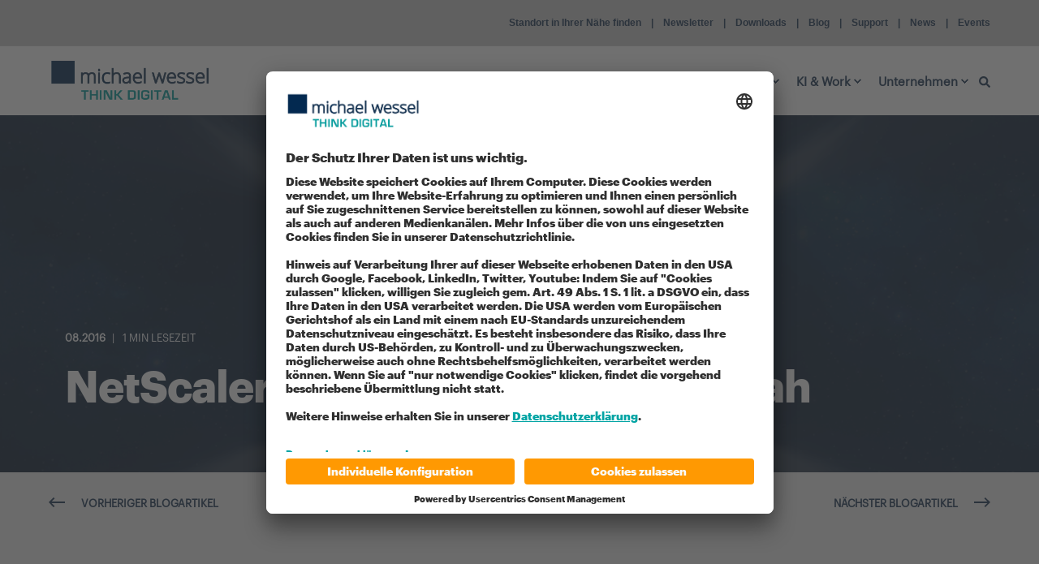

--- FILE ---
content_type: text/html; charset=UTF-8
request_url: https://www.michael-wessel.de/blog/faq/netscaler-mas
body_size: 23935
content:
<!doctype html><html lang="de"><head>
    <meta charset="utf-8">
    <title>NetScaler MAS: Was bisher geschah | michael wessel Blog</title>
    <link rel="shortcut icon" href="https://www.michael-wessel.de/hubfs/Grafiken%20und%20Logos/Favicons%20(00)/Favicon%20mw%20Blog-2.png">
    <meta name="description" content="Neuigkeiten rund um die neue Citrix NetScaler 11.1 Firmware!">

    <style>
            body {
                font-family: Open Sans regular;
            }
        
            .pwr-header__skip {
                font-family: Graphik;
            }</style>

    

    

    

    
        
        <script type="text/javascript" src="https://platform-api.sharethis.com/js/sharethis.js#property=649448186fc24400124f2b67&amp;product=sop" async></script>
    
    
    <meta name="viewport" content="width=device-width, initial-scale=1">

    
    <meta property="og:description" content="Neuigkeiten rund um die neue Citrix NetScaler 11.1 Firmware!">
    <meta property="og:title" content="NetScaler MAS: Was bisher geschah | michael wessel Blog">
    <meta name="twitter:description" content="Neuigkeiten rund um die neue Citrix NetScaler 11.1 Firmware!">
    <meta name="twitter:title" content="NetScaler MAS: Was bisher geschah | michael wessel Blog">

    

    <script type="application/ld+json">
    {
        "@context": "https://schema.org",
        "@type": "Organization",
        "name": "Michael Wessel Informationstechnologie GmbH",
        "logo": { 
            "@type": "ImageObject",
            "url": "https://f.hubspotusercontent40.net/hubfs/8840842/011-121-Logo_RZ.png"
        },
        "url": "https://www.michael-wessel.de/blog/faq/netscaler-mas",
        "address": {
            "@type": "PostalAddress",
            "addressCountry": "Deutschland",
            "addressRegion": "Niedersachsen",
            "addressLocality": "Hannover",
            "postalCode":"30173",
            "streetAddress": "Freundallee 23"
        },
        "knowsLanguage": "de"
    }
</script>
<!-- Blog Post Schema  -->
<script type="application/ld+json">
    {
        "@context": "https://schema.org",
        "@type": "BlogPosting",
        "mainEntityOfPage": {
            "@type": "WebPage"
        },
        "name": "NetScaler MAS: Was bisher geschah",
        "headline": "NetScaler MAS: Was bisher geschah",
        "image": "https://www.michael-wessel.de/hubfs/Blog%20-%20Kategorien/Blog-Kategorie%20FAQ.png",
        "author": {
            "@type": "Person",
            "name": "Team von michael wessel"
        },
        "datePublished": "",
        "dateModified": "",
        "abstract": "Neuigkeiten rund um die neue Citrix NetScaler 11.1 Firmware!",
        "text": "++++++++++ Update 2024: Dieser Beitrag ist veraltet. Neue Informationen zur aktuellen NetScaler Firmware finden Sie auf unserem Themenportal zu NetScaler. ++++++++++ Wie schon angek\u00FCndigt gibt es einige Neuigkeiten rund um die neue NetScaler 11.1 Firmware. F\u00FCr das neue NetScaler Management and Analytics System (MAS) habe ich mir ein paar Tage in unserem DemoCenter und unserer LAB Umgebung geg\u00F6nnt. Doch zuerst wollen wir noch einen Blick auf die bisher verf\u00FCgbaren Werkzeuge rund um den NetScaler Betrieb werfen. Citrix NetScaler Command Center Das Command Center habe ich bisher nur sehr selten eingesetzt. Im Kern hatten wir einen Windows Server Aufsatz, den jeder installieren konnte, aber nur die wenigsten betreiben. Die Stabilit\u00E4t ist ber\u00FChmt ber\u00FCchtigt und ich kenne nur wenige Kunden, die keinen automatischen Restart Task f\u00FCr die Command Center Prozesse eingef\u00FChrt haben. Doch wenn das Command Center gerade l\u00E4uft k\u00F6nnen mehrere NetScaler angebunden werden. Die Systeme werden zentral im Command Center \u00FCberwacht, und gesichert. Anpassungen k\u00F6nnen zentral konfiguriert und im weiteren Verlauf auf die angebundenen NetScaler ausgerollt werden. Citrix Insight Center Durch den Einsatz des Citrix Insight Center k\u00F6nnen die Anwendungen wieder mehr in den Mittelpunkt ger\u00FCckt werden. Die strategische Platzierung von Citrix Netscaler zwischen Anwendungsserver-Systemen und dem Anwender \/ Client nutzen wir, um etliche statistische Daten zu erheben. Diese werden durch Citrix AppFlow an die Citrix Insight Center Appliance gesendet und entsprechend verarbeitet und grafisch aufgearbeitet. Gerade f\u00FCr XenApp \/ XenDesktop Administratoren sind diese Daten oft der gr\u00F6\u00DFte Segen. Auf einmal kann ein \u201Edas ist irgendwie langsam\u201C mit Paketlaufzeiten und Bandbreiten in Verbindung gebracht werden. Endlich kann man erkennen, was es bedeutet wenn der Anwender \u00FCber ICA \/ HDX druckt oder Laufwerke verbindet. Citrix hat die beiden Systeme nun in einer Appliance vereint. Ich habe mir das ganze angesehen und bin schwer begeistert.",
        "url": "https://www.michael-wessel.de/blog/faq/netscaler-mas",
        "publisher": {
            "@type": "Organization",
            "name": "Michael Wessel Informationstechnologie GmbH",
            "logo": { 
                "@type": "ImageObject",
                "url": "https://f.hubspotusercontent40.net/hubfs/8840842/011-121-Logo_RZ.png"
            }
        },
        "inLanguage": "de",
        "wordCount": "360",
        "keywords": "[FAQ]"
    }
</script>
    <style>
a.cta_button{-moz-box-sizing:content-box !important;-webkit-box-sizing:content-box !important;box-sizing:content-box !important;vertical-align:middle}.hs-breadcrumb-menu{list-style-type:none;margin:0px 0px 0px 0px;padding:0px 0px 0px 0px}.hs-breadcrumb-menu-item{float:left;padding:10px 0px 10px 10px}.hs-breadcrumb-menu-divider:before{content:'›';padding-left:10px}.hs-featured-image-link{border:0}.hs-featured-image{float:right;margin:0 0 20px 20px;max-width:50%}@media (max-width: 568px){.hs-featured-image{float:none;margin:0;width:100%;max-width:100%}}.hs-screen-reader-text{clip:rect(1px, 1px, 1px, 1px);height:1px;overflow:hidden;position:absolute !important;width:1px}
</style>

<link rel="stylesheet" href="https://www.michael-wessel.de/hubfs/hub_generated/template_assets/1/79685252191/1768848717663/template_pwr.min.css">

        <style>
            body {
                margin:0px;
            }
            img:not([src]):not([srcset]) {
                visibility:hidden;
            }
        </style>
    
<link class="hs-async-css" rel="preload" href="https://www.michael-wessel.de/hubfs/hub_generated/template_assets/1/108112750417/1768848723149/template_pwr-defer.min.css" as="style" onload="this.onload=null;this.rel='stylesheet'">
<noscript><link rel="stylesheet" href="https://www.michael-wessel.de/hubfs/hub_generated/template_assets/1/108112750417/1768848723149/template_pwr-defer.min.css"></noscript>
<style>#hs_cos_wrapper_header_page .pwr-header-logo,
#hs_cos_wrapper_header_page .pwr-header-logo__img {
  max-width:200px;
  height:auto;
}

@media (max-width:575px) {
  #hs_cos_wrapper_header_page .pwr-header-logo,
  #hs_cos_wrapper_header_page .pwr-header-logo__img { max-width:200px; }
}

#hs_cos_wrapper_header_page .scroll .pwr-header-logo,
#hs_cos_wrapper_header_page .scroll .pwr-header-logo__img--sticky {
  max-width:200px;
  height:auto;
}

@media (max-width:575px) {
  #hs_cos_wrapper_header_page .scroll .pwr-header-logo,
  #hs_cos_wrapper_header_page .scroll .pwr-header-logo__img--sticky { max-width:200px; }
}

#hs_cos_wrapper_header_page .pwr-header-logo img { vertical-align:middle; }
</style>
<link rel="stylesheet" href="https://www.michael-wessel.de/hubfs/hub_generated/template_assets/1/108112634200/1768848719172/template_pwr-burger.min.css" fetchpriority="low">
<link rel="stylesheet" href="https://www.michael-wessel.de/hubfs/hub_generated/template_assets/1/108114840482/1768848715431/template_scroll-shadow.min.css" fetchpriority="low">
<link rel="stylesheet" href="https://www.michael-wessel.de/hubfs/hub_generated/template_assets/1/108114843648/1768848714941/template_pwr-search.min.css" defer="true">
<link rel="stylesheet" href="https://www.michael-wessel.de/hubfs/hub_generated/template_assets/1/108114830356/1768848730272/template_pwr-form.min.css" defer="true">
<style>#hs_cos_wrapper_header_page .hs-search-field__suggestions li a { padding-right:130px; }

#hs_cos_wrapper_header_page .hs-search-field__suggestions a:before { content:'Select'; }
</style>
<style>#hs_cos_wrapper_header_page .pwr-header-advanced-mm:nth-child(1) .pwr-adc__wrapper { --col-padding:30px; }
</style>
<link class="hs-async-css" rel="preload" href="https://www.michael-wessel.de/hubfs/hub_generated/template_assets/1/108112750419/1768848721305/template_advanced-content.min.css" as="style" onload="this.onload=null;this.rel='stylesheet'" fetchpriority="low">
<noscript><link rel="stylesheet" href="https://www.michael-wessel.de/hubfs/hub_generated/template_assets/1/108112750419/1768848721305/template_advanced-content.min.css"></noscript>
<style>#hs_cos_wrapper_header_page .pwr-adc-content__title--1-1-1-1 { color:#1b3553; }
</style>
<style>#hs_cos_wrapper_header_page .pwr-adc-content__title--1-1-1-9 { color:#1b3553; }
</style>
<style>#hs_cos_wrapper_header_page .pwr-adc-content__title--1-2-1-1 { color:#1b3553; }
</style>
<style>#hs_cos_wrapper_header_page .pwr-adc-content__title--1-3-1-1 { color:#1b3553; }
</style>
<style>#hs_cos_wrapper_header_page .pwr-adc-content__title--1-4-1-1 { color:#1b3553; }
</style>
<style>#hs_cos_wrapper_header_page .pwr-header-advanced-mm:nth-child(2) .pwr-adc__wrapper { --col-padding:30px; }
</style>
<style>#hs_cos_wrapper_header_page .pwr-adc-content__image--2-3-1-1 {
  object-fit:cover;
  text-align:center;
}

@media (max-width:991px) {
  #hs_cos_wrapper_header_page .pwr-adc-content__image--2-3-1-1 {}
}

@media (max-width:575px) {
  #hs_cos_wrapper_header_page .pwr-adc-content__image--2-3-1-1 {}
}
</style>
<style>#hs_cos_wrapper_header_page .pwr-adc-content__image--2-4-1-1 {
  object-fit:cover;
  text-align:center;
}

@media (max-width:991px) {
  #hs_cos_wrapper_header_page .pwr-adc-content__image--2-4-1-1 {}
}

@media (max-width:575px) {
  #hs_cos_wrapper_header_page .pwr-adc-content__image--2-4-1-1 {}
}
</style>
<style>#hs_cos_wrapper_header_page .pwr-header-advanced-mm:nth-child(3) .pwr-adc__wrapper { --col-padding:30px; }
</style>
<style>#hs_cos_wrapper_header_page .pwr-adc-content__image--3-4-1-1 {
  object-fit:cover;
  text-align:center;
}

@media (max-width:991px) {
  #hs_cos_wrapper_header_page .pwr-adc-content__image--3-4-1-1 {}
}

@media (max-width:575px) {
  #hs_cos_wrapper_header_page .pwr-adc-content__image--3-4-1-1 {}
}
</style>
<style>#hs_cos_wrapper_header_page .pwr-header-advanced-mm:nth-child(4) .pwr-adc__wrapper { --col-padding:30px; }
</style>
<style>#hs_cos_wrapper_header_page .pwr-header-advanced-mm:nth-child(5) .pwr-adc__wrapper { --col-padding:30px; }
</style>
<style>#hs_cos_wrapper_header_page .pwr-header-advanced-mm:nth-child(6) .pwr-adc__wrapper { --col-padding:30px; }
</style>
<link rel="stylesheet" href="https://www.michael-wessel.de/hubfs/hub_generated/template_assets/1/108112634201/1768848722294/template_pwr-post-header.min.css">
<link rel="stylesheet" href="https://www.michael-wessel.de/hubfs/hub_generated/template_assets/1/108112750422/1768848731293/template_pwr-post.min.css">
<link rel="stylesheet" href="https://www.michael-wessel.de/hubfs/hub_generated/template_assets/1/108112659712/1768848722041/template_pwr-prev.min.css">
<link rel="stylesheet" href="https://www.michael-wessel.de/hubfs/hub_generated/template_assets/1/108112634205/1768848722168/template_pwr-author.min.css">
<link rel="stylesheet" href="https://www.michael-wessel.de/hubfs/hub_generated/template_assets/1/108114840875/1768848727341/template_pwr-avatar.min.css">
<link rel="stylesheet" href="https://www.michael-wessel.de/hubfs/hub_generated/template_assets/1/108115814541/1768848730480/template_pwr-social.min.css">
<link rel="stylesheet" href="https://www.michael-wessel.de/hubfs/hub_generated/template_assets/1/108114830356/1768848730272/template_pwr-form.min.css">
<link rel="stylesheet" href="/hs/hsstatic/AsyncSupport/static-1.501/sass/comments_listing_asset.css">
<link class="hs-async-css" rel="preload" href="https://www.michael-wessel.de/hubfs/hub_generated/template_assets/1/108112748402/1768848716444/template_pwr-sec-posts.min.css" as="style" onload="this.onload=null;this.rel='stylesheet'">
<noscript><link rel="stylesheet" href="https://www.michael-wessel.de/hubfs/hub_generated/template_assets/1/108112748402/1768848716444/template_pwr-sec-posts.min.css"></noscript>
<link class="hs-async-css" rel="preload" href="https://www.michael-wessel.de/hubfs/hub_generated/template_assets/1/108112750422/1768848731293/template_pwr-post.min.css" as="style" onload="this.onload=null;this.rel='stylesheet'">
<noscript><link rel="stylesheet" href="https://www.michael-wessel.de/hubfs/hub_generated/template_assets/1/108112750422/1768848731293/template_pwr-post.min.css"></noscript>
<link class="hs-async-css" rel="preload" href="https://www.michael-wessel.de/hubfs/hub_generated/template_assets/1/108114673160/1768848720748/template_pwr-link.min.css" as="style" onload="this.onload=null;this.rel='stylesheet'">
<noscript><link rel="stylesheet" href="https://www.michael-wessel.de/hubfs/hub_generated/template_assets/1/108114673160/1768848720748/template_pwr-link.min.css"></noscript>
<style>#hs_cos_wrapper_blog-post-preview .pwr-rel-post-item {}
</style>
<link class="hs-async-css" rel="preload" href="https://www.michael-wessel.de/hubfs/hub_generated/template_assets/1/108112749240/1768848725530/template_pwr-footer.min.css" as="style" onload="this.onload=null;this.rel='stylesheet'" fetchpriority="low">
<noscript><link rel="stylesheet" href="https://www.michael-wessel.de/hubfs/hub_generated/template_assets/1/108112749240/1768848725530/template_pwr-footer.min.css"></noscript>
<style>#hs_cos_wrapper_footer_blog .pwr-footer__content .pwr-adc__wrapper { --col-padding:30px; }
</style>
<link class="hs-async-css" rel="preload" href="https://www.michael-wessel.de/hubfs/hub_generated/template_assets/1/108115814541/1768848730480/template_pwr-social.min.css" as="style" onload="this.onload=null;this.rel='stylesheet'">
<noscript><link rel="stylesheet" href="https://www.michael-wessel.de/hubfs/hub_generated/template_assets/1/108115814541/1768848730480/template_pwr-social.min.css"></noscript>
<link class="hs-async-css" rel="preload" href="https://www.michael-wessel.de/hubfs/hub_generated/template_assets/1/108112749595/1768848730811/template_pwr-transitions.min.css" as="style" onload="this.onload=null;this.rel='stylesheet'">
<noscript><link rel="stylesheet" href="https://www.michael-wessel.de/hubfs/hub_generated/template_assets/1/108112749595/1768848730811/template_pwr-transitions.min.css"></noscript>
<link class="hs-async-css" rel="preload" href="https://www.michael-wessel.de/hubfs/hub_generated/template_assets/1/79685073576/1768848736473/template_custom-styles.min.css" as="style" onload="this.onload=null;this.rel='stylesheet'">
<noscript><link rel="stylesheet" href="https://www.michael-wessel.de/hubfs/hub_generated/template_assets/1/79685073576/1768848736473/template_custom-styles.min.css"></noscript>
<link class="hs-async-css" rel="preload" href="https://www.michael-wessel.de/hubfs/hub_generated/template_assets/1/79682724902/1768848735004/template_child.css" as="style" onload="this.onload=null;this.rel='stylesheet'">
<noscript><link rel="stylesheet" href="https://www.michael-wessel.de/hubfs/hub_generated/template_assets/1/79682724902/1768848735004/template_child.css"></noscript>
<link rel="preload" as="style" href="https://48752163.fs1.hubspotusercontent-na1.net/hubfs/48752163/raw_assets/media-default-modules/master/650/js_client_assets/assets/TrackPlayAnalytics-Cm48oVxd.css">

<link rel="preload" as="style" href="https://48752163.fs1.hubspotusercontent-na1.net/hubfs/48752163/raw_assets/media-default-modules/master/650/js_client_assets/assets/Tooltip-DkS5dgLo.css">

<style>
@font-face {
  font-family: "Graphik";
  src: url("https://www.michael-wessel.de/hubfs/Graphik-Black-Web.woff") format("woff");
  font-display: swap;
  font-weight: 700;
}

@font-face {
  font-family: "Open Sans regular";
  src: url("https://www.michael-wessel.de/hubfs/open-sans-v34-latin-regular.woff") format("woff");
  font-display: swap;
  font-weight: 400;
}
</style>

    <script type="application/ld+json">
{
  "mainEntityOfPage" : {
    "@type" : "WebPage",
    "@id" : "https://www.michael-wessel.de/blog/faq/netscaler-mas"
  },
  "author" : {
    "name" : "Team von michael wessel",
    "url" : "https://www.michael-wessel.de/blog/author/gast",
    "@type" : "Person"
  },
  "headline" : "NetScaler MAS: Was bisher geschah | michael wessel Blog",
  "datePublished" : "2016-08-05T07:43:06.000Z",
  "dateModified" : "2024-08-07T11:56:56.175Z",
  "publisher" : {
    "name" : "Michael Wessel Informationstechnologie GmbH",
    "logo" : {
      "url" : "https://www.michael-wessel.de/hubfs/011-121-Logo_RZ.png",
      "@type" : "ImageObject"
    },
    "@type" : "Organization"
  },
  "@context" : "https://schema.org",
  "@type" : "BlogPosting",
  "image" : [ "https://www.michael-wessel.de/hubfs/Blog%20-%20Kategorien/Blog-Kategorie%20FAQ.png" ]
}
</script>


    
<!--  Added by GoogleTagManager integration -->
<script>
var _hsp = window._hsp = window._hsp || [];
window.dataLayer = window.dataLayer || [];
function gtag(){dataLayer.push(arguments);}

var useGoogleConsentModeV2 = true;
var waitForUpdateMillis = 1000;



var hsLoadGtm = function loadGtm() {
    if(window._hsGtmLoadOnce) {
      return;
    }

    if (useGoogleConsentModeV2) {

      gtag('set','developer_id.dZTQ1Zm',true);

      gtag('consent', 'default', {
      'ad_storage': 'denied',
      'analytics_storage': 'denied',
      'ad_user_data': 'denied',
      'ad_personalization': 'denied',
      'wait_for_update': waitForUpdateMillis
      });

      _hsp.push(['useGoogleConsentModeV2'])
    }

    (function(w,d,s,l,i){w[l]=w[l]||[];w[l].push({'gtm.start':
    new Date().getTime(),event:'gtm.js'});var f=d.getElementsByTagName(s)[0],
    j=d.createElement(s),dl=l!='dataLayer'?'&l='+l:'';j.async=true;j.src=
    'https://www.googletagmanager.com/gtm.js?id='+i+dl;f.parentNode.insertBefore(j,f);
    })(window,document,'script','dataLayer','GTM-5RKH2S');

    window._hsGtmLoadOnce = true;
};

_hsp.push(['addPrivacyConsentListener', function(consent){
  if(consent.allowed || (consent.categories && consent.categories.analytics)){
    hsLoadGtm();
  }
}]);

</script>

<!-- /Added by GoogleTagManager integration -->


<!-- BEGIN Usercentrics related code -->
    <link rel="preconnect" href="//app.usercentrics.eu">
    <link rel="preconnect" href="//api.usercentrics.eu">
    <link rel="preconnect" href="//privacy-proxy.usercentrics.eu">
    <link rel="preload" href="//app.usercentrics.eu/browser-ui/latest/loader.js" as="script">
    <link rel="preload" href="//privacy-proxy.usercentrics.eu/latest/uc-block.bundle.js" as="script">
    <script id="usercentrics-cmp" data-settings-id="LbFNsEU-9" src="https://app.usercentrics.eu/browser-ui/latest/loader.js" async></script>
    <script type="application/javascript" src="https://privacy-proxy.usercentrics.eu/latest/uc-block.bundle.js"></script>
    <script>
        // (optional) additional configs for the Smart Data Protector 
        uc.reloadOnOptIn('BJz7qNsdj-7'); // reload page on YouTube opt-in
    </script>
    <!-- END Usercentrics related code -->

<!-- Start - Tell HS to not attach tracking parameters to non CTA links -->
<script>
window._hsOnlyTrackHubspotCTAS = true;
</script>
<!-- End - Tell HS to not attach tracking parameters to non CTA links -->
<link rel="amphtml" href="https://www.michael-wessel.de/blog/faq/netscaler-mas?hs_amp=true">

<meta property="og:image" content="https://www.michael-wessel.de/hubfs/Blog%20-%20Kategorien/Blog-Kategorie%20FAQ.png">
<meta property="og:image:width" content="1200">
<meta property="og:image:height" content="600">
<meta property="og:image:alt" content="NetScaler">
<meta name="twitter:image" content="https://www.michael-wessel.de/hubfs/Blog%20-%20Kategorien/Blog-Kategorie%20FAQ.png">
<meta name="twitter:image:alt" content="NetScaler">

<meta property="og:url" content="https://www.michael-wessel.de/blog/faq/netscaler-mas">
<meta name="twitter:card" content="summary_large_image">

<link rel="canonical" href="https://www.michael-wessel.de/blog/faq/netscaler-mas">

<meta property="og:type" content="article">
<link rel="alternate" type="application/rss+xml" href="https://www.michael-wessel.de/blog/rss.xml">
<meta name="twitter:domain" content="www.michael-wessel.de">
<script src="//platform.linkedin.com/in.js" type="text/javascript">
    lang: de_DE
</script>

<meta http-equiv="content-language" content="de">






    
  <meta name="generator" content="HubSpot"></head>
  <body>
<!--  Added by GoogleTagManager integration -->
<noscript><iframe src="https://www.googletagmanager.com/ns.html?id=GTM-5RKH2S" height="0" width="0" style="display:none;visibility:hidden"></iframe></noscript>

<!-- /Added by GoogleTagManager integration -->

    <div class="body-wrapper   hs-content-id-87710141843 hs-blog-post hs-blog-id-87080961568 
    pwr-v--47 line-numbers" data-aos-global-disable="phone" data-aos-global-offset="250" data-aos-global-delay="50" data-aos-global-duration="400">
      
        <div id="hs_cos_wrapper_page_settings" class="hs_cos_wrapper hs_cos_wrapper_widget hs_cos_wrapper_type_module" style="" data-hs-cos-general-type="widget" data-hs-cos-type="module"></div> 
      

      

      
        <div data-global-resource-path="michael wessel x POWER THEME Child/templates/partials/header.html"><header class="header">

    
    <a href="#main-content" class="pwr-header__skip">Skip to content</a><div class="header__container"><div id="hs_cos_wrapper_header_page" class="hs_cos_wrapper hs_cos_wrapper_widget hs_cos_wrapper_type_module" style="" data-hs-cos-general-type="widget" data-hs-cos-type="module"><!-- templateType: none -->
<style>
    .pwr--page-editor-fix {
        max-height: 120px;
    }
 </style><div id="pwr-header-top" class="pwr-header-top vanilla  pwr-header-top--flip-order   pwr--dark  pwr--page-editor-fix ">
  <div class="pwr-header-top__content-wrapper page-center pwr--clearfix"><div class="pwr-header-top__menu pwr-header-top__menu--dark pwr-js-menu">
        <span id="hs_cos_wrapper_header_page_" class="hs_cos_wrapper hs_cos_wrapper_widget hs_cos_wrapper_type_menu" style="" data-hs-cos-general-type="widget" data-hs-cos-type="menu"><div id="hs_menu_wrapper_header_page_" class="hs-menu-wrapper active-branch no-flyouts hs-menu-flow-horizontal" role="navigation" data-sitemap-name="default" data-menu-id="54716539321" aria-label="Navigation Menu">
 <ul role="menu">
  <li class="hs-menu-item hs-menu-depth-1" role="none"><a href="https://www.michael-wessel.de/unternehmen/standorte" role="menuitem">Standort in Ihrer Nähe finden</a></li>
  <li class="hs-menu-item hs-menu-depth-1" role="none"><a href="https://www.michael-wessel.de/newsletter" role="menuitem">Newsletter</a></li>
  <li class="hs-menu-item hs-menu-depth-1" role="none"><a href="https://www.michael-wessel.de/downloads" role="menuitem">Downloads</a></li>
  <li class="hs-menu-item hs-menu-depth-1" role="none"><a href="https://www.michael-wessel.de/blog" role="menuitem">Blog</a></li>
  <li class="hs-menu-item hs-menu-depth-1" role="none"><a href="https://www.michael-wessel.de/unternehmen/support" role="menuitem">Support</a></li>
  <li class="hs-menu-item hs-menu-depth-1" role="none"><a href="https://www.michael-wessel.de/unternehmen/news-und-events" role="menuitem">News</a></li>
  <li class="hs-menu-item hs-menu-depth-1" role="none"><a href="https://www.michael-wessel.de/unternehmen/events" role="menuitem">Events</a></li>
 </ul>
</div></span>
    </div></div>
</div>



<div id="pwr-js-burger" class="pwr-burger closed vanilla pwr--light pwr--page-editor-fix ">
  <a href="#" id="pwr-js-burger__trigger-close" aria-label="Close Burger Menu" class="pwr-burger__trigger-close vanilla">
    Menü schließen <span class="pwr-burger__icon-close"></span>
  </a>
          
            
          
          <div class="pwr-burger__menu pwr-js-menu pwr-scroll-shadow__wrapper pwr-scroll-shadow__wrapper--vert pwr-scroll-shadow__root pwr-scroll-shadow__root--vert"><span id="hs_cos_wrapper_header_page_" class="hs_cos_wrapper hs_cos_wrapper_widget hs_cos_wrapper_type_menu" style="" data-hs-cos-general-type="widget" data-hs-cos-type="menu"><div id="hs_menu_wrapper_header_page_" class="hs-menu-wrapper active-branch no-flyouts hs-menu-flow-vertical" role="navigation" data-sitemap-name="default" data-menu-id="79687036943" aria-label="Navigation Menu">
 <ul role="menu">
  <li class="hs-menu-item hs-menu-depth-1 hs-item-has-children" role="none"><a href="https://www.michael-wessel.de/consulting" aria-haspopup="true" aria-expanded="false" role="menuitem"><b>Consulting</b></a>
   <ul role="menu" class="hs-menu-children-wrapper">
    <li class="hs-menu-item hs-menu-depth-2" role="none"><a href="https://www.michael-wessel.de/it-strategieberatung" role="menuitem">IT-Strategie</a></li>
    <li class="hs-menu-item hs-menu-depth-2 hs-item-has-children" role="none"><a href="javascript:;" role="menuitem"> IT-Prüfungen / Audits</a>
     <ul role="menu" class="hs-menu-children-wrapper">
      <li class="hs-menu-item hs-menu-depth-3" role="none"><a href="https://www.michael-wessel.de/consulting/checks-und-audits" role="menuitem">System- und Sicherheitsprüfungen / IT-Checks</a></li>
     </ul></li>
    <li class="hs-menu-item hs-menu-depth-2 hs-item-has-children" role="none"><a href="javascript:;" role="menuitem"> IT-Infrastruktur</a>
     <ul role="menu" class="hs-menu-children-wrapper">
      <li class="hs-menu-item hs-menu-depth-3" role="none"><a href="https://www.michael-wessel.de/consulting/infrastruktur" role="menuitem">Modernisierung IT-Infrastruktur</a></li>
      <li class="hs-menu-item hs-menu-depth-3" role="none"><a href="https://www.michael-wessel.de/consulting/cloud" role="menuitem">Cloud</a></li>
      <li class="hs-menu-item hs-menu-depth-3" role="none"><a href="https://www.michael-wessel.de/partner/hpe/healthcare" role="menuitem">IT-Storage-Lösungen im Gesundheitswesen</a></li>
     </ul></li>
    <li class="hs-menu-item hs-menu-depth-2 hs-item-has-children" role="none"><a href="javascript:;" role="menuitem">Netzwerktechnologie</a>
     <ul role="menu" class="hs-menu-children-wrapper">
      <li class="hs-menu-item hs-menu-depth-3" role="none"><a href="https://www.michael-wessel.de/consulting/netzwerke" role="menuitem">Netzwerke/LAN-Infrastruktur</a></li>
      <li class="hs-menu-item hs-menu-depth-3" role="none"><a href="https://www.michael-wessel.de/consulting/netzwerke/wlan" role="menuitem">WLAN Ausleuchtung</a></li>
     </ul></li>
    <li class="hs-menu-item hs-menu-depth-2 hs-item-has-children" role="none"><a href="javascript:;" role="menuitem">Modern Workplace</a>
     <ul role="menu" class="hs-menu-children-wrapper">
      <li class="hs-menu-item hs-menu-depth-3" role="none"><a href="https://www.michael-wessel.de/consulting/workplace" role="menuitem">Modern Workplace</a></li>
      <li class="hs-menu-item hs-menu-depth-3" role="none"><a href="https://www.michael-wessel.de/consulting/workplace/upgrade-windows-11" role="menuitem">Windows 11 Einführung</a></li>
     </ul></li>
    <li class="hs-menu-item hs-menu-depth-2 hs-item-has-children" role="none"><a href="javascript:;" role="menuitem">Fallbeispiele</a>
     <ul role="menu" class="hs-menu-children-wrapper">
      <li class="hs-menu-item hs-menu-depth-3" role="none"><a href="https://www.michael-wessel.de/it-fallbeispiel/skalierbare-it-strategie-für-unternehmensgruppen" role="menuitem">Konzept für Übergreifende vereinheitlichtes IT-Management über 16 Unternehmen der Gruppe.</a></li>
      <li class="hs-menu-item hs-menu-depth-3" role="none"><a href="https://www.michael-wessel.de/partner/hpe/healthcare" role="menuitem">IT-Storage-Lösungen im Gesundheitswesen Optimierung von Patientendaten mit HPE Lösungen.</a></li>
      <li class="hs-menu-item hs-menu-depth-3" role="none"><a href="https://www.michael-wessel.de/it-fallbeispiel/it-modernisierung-hybridstrategie-m365-terminalserver" role="menuitem"> Umfangreiche IT-Modernisierung und Teams-Einführung für Unternehmen mit 1100 Mitarbeitenden.</a></li>
     </ul></li>
   </ul></li>
  <li class="hs-menu-item hs-menu-depth-1 hs-item-has-children" role="none"><a href="https://www.michael-wessel.de/managed-services/" aria-haspopup="true" aria-expanded="false" role="menuitem"><b>Managed Services</b></a>
   <ul role="menu" class="hs-menu-children-wrapper">
    <li class="hs-menu-item hs-menu-depth-2" role="none"><a href="https://www.michael-wessel.de/managed-services/helpdesk-support" role="menuitem"><b>Helpdesk &amp; Support</b></a></li>
    <li class="hs-menu-item hs-menu-depth-2" role="none"><a href="https://www.michael-wessel.de/managed-services/kmu" role="menuitem"><b>IT Service für KMU</b></a></li>
    <li class="hs-menu-item hs-menu-depth-2" role="none"><a href="https://www.michael-wessel.de/managed-services/client-management" role="menuitem"><b>Client Lifecycle Management</b></a></li>
    <li class="hs-menu-item hs-menu-depth-2" role="none"><a href="https://www.michael-wessel.de/managed-services/it-security" role="menuitem"><b>IT Security</b></a></li>
    <li class="hs-menu-item hs-menu-depth-2" role="none"><a href="https://www.michael-wessel.de/managed-services/netzwerk" role="menuitem"><b>Netzwerke</b></a></li>
    <li class="hs-menu-item hs-menu-depth-2" role="none"><a href="https://www.michael-wessel.de/managed-services/cloud" role="menuitem"><b>Cloud</b></a></li>
    <li class="hs-menu-item hs-menu-depth-2" role="none"><a href="https://www.michael-wessel.de/managed-services/datacenter" role="menuitem"><b>Data Center</b></a></li>
    <li class="hs-menu-item hs-menu-depth-2" role="none"><a href="https://www.michael-wessel.de/managed-services/workplace-endgeraete" role="menuitem"><b>Workplace &amp; Endgeräte</b></a></li>
    <li class="hs-menu-item hs-menu-depth-2" role="none"><a href="https://www.michael-wessel.de/managed-services/kommunikation" role="menuitem"><b>Kommunikation</b></a></li>
   </ul></li>
  <li class="hs-menu-item hs-menu-depth-1 hs-item-has-children" role="none"><a href="https://www.michael-wessel.de/partner" aria-haspopup="true" aria-expanded="false" role="menuitem"><b>Datacenter &amp; Network</b></a>
   <ul role="menu" class="hs-menu-children-wrapper">
    <li class="hs-menu-item hs-menu-depth-2 hs-item-has-children" role="none"><a href="https://www.michael-wessel.de/partner" role="menuitem">Unser Produktportfolio</a>
     <ul role="menu" class="hs-menu-children-wrapper">
      <li class="hs-menu-item hs-menu-depth-3" role="none"><a href="https://www.michael-wessel.de/partner/hpe" role="menuitem">Hewlett Packard Enterprise (HPE)</a></li>
      <li class="hs-menu-item hs-menu-depth-3" role="none"><a href="https://www.michael-wessel.de/partner/citrix" role="menuitem">Citrix</a></li>
      <li class="hs-menu-item hs-menu-depth-3" role="none"><a href="https://www.michael-wessel.de/partner/extreme-networks" role="menuitem">Extreme Networks</a></li>
      <li class="hs-menu-item hs-menu-depth-3" role="none"><a href="https://www.michael-wessel.de/partner/netscaler" role="menuitem">Netscaler</a></li>
      <li class="hs-menu-item hs-menu-depth-3" role="none"><a href="https://www.michael-wessel.de/partner/terra-wortmann" role="menuitem">Terra Wortmann</a></li>
     </ul></li>
    <li class="hs-menu-item hs-menu-depth-2" role="none"><a href="https://www.michael-wessel.de/consulting/infrastruktur/datacenter" role="menuitem">Datacenter Design</a></li>
    <li class="hs-menu-item hs-menu-depth-2" role="none"><a href="https://www.michael-wessel.de/managed-services/datacenter" role="menuitem">Managed Datacenter</a></li>
   </ul></li>
  <li class="hs-menu-item hs-menu-depth-1 hs-item-has-children" role="none"><a href="https://www.michael-wessel.de/it-security" aria-haspopup="true" aria-expanded="false" role="menuitem"><b>IT Security</b></a>
   <ul role="menu" class="hs-menu-children-wrapper">
    <li class="hs-menu-item hs-menu-depth-2 hs-item-has-children" role="none"><a href="https://www.michael-wessel.de/partner" role="menuitem">Unser Produktportfolio</a>
     <ul role="menu" class="hs-menu-children-wrapper">
      <li class="hs-menu-item hs-menu-depth-3" role="none"><a href="https://www.michael-wessel.de/it-security/sophos" role="menuitem">Sophos</a></li>
      <li class="hs-menu-item hs-menu-depth-3" role="none"><a href="https://www.michael-wessel.de/it-security/greenbone" role="menuitem">Greenbone</a></li>
      <li class="hs-menu-item hs-menu-depth-3" role="none"><a href="https://www.michael-wessel.de/it-security/zertificon" role="menuitem">Zertificon</a></li>
      <li class="hs-menu-item hs-menu-depth-3" role="none"><a href="https://www.michael-wessel.de/it-security/arctic-wolf" role="menuitem">Arctic Wolf</a></li>
      <li class="hs-menu-item hs-menu-depth-3" role="none"><a href="https://www.michael-wessel.de/it-security/palo-alto" role="menuitem">Palo Alto</a></li>
      <li class="hs-menu-item hs-menu-depth-3" role="none"><a href="https://www.michael-wessel.de/it-security/veeam" role="menuitem">Veeam</a></li>
      <li class="hs-menu-item hs-menu-depth-3" role="none"><a href="https://www.michael-wessel.de/it-security/hornetsecurity" role="menuitem">Hornetsecurity</a></li>
      <li class="hs-menu-item hs-menu-depth-3" role="none"><a href="https://www.michael-wessel.de/it-security/tenfold" role="menuitem">tenfold</a></li>
     </ul></li>
    <li class="hs-menu-item hs-menu-depth-2" role="none"><a href="https://www.michael-wessel.de/consulting/it-security" role="menuitem">IT Security Beratung</a></li>
    <li class="hs-menu-item hs-menu-depth-2" role="none"><a href="https://www.michael-wessel.de/consulting/nis2-readiness-assessment" role="menuitem">NIS2 Readiness Assessment</a></li>
    <li class="hs-menu-item hs-menu-depth-2" role="none"><a href="https://flinked.de/" role="menuitem">flinked Managed Security</a></li>
   </ul></li>
  <li class="hs-menu-item hs-menu-depth-1 hs-item-has-children" role="none"><a href="javascript:;" aria-haspopup="true" aria-expanded="false" role="menuitem"><b>KI &amp; Work</b></a>
   <ul role="menu" class="hs-menu-children-wrapper">
    <li class="hs-menu-item hs-menu-depth-2" role="none"><a href="https://www.michael-wessel.de/partner/ki-im-datacenter" role="menuitem">KI in Datacenter und IT Security</a></li>
    <li class="hs-menu-item hs-menu-depth-2" role="none"><a href="https://www.michael-wessel.de/ki/implementierung" role="menuitem">Implementierung einer eigenen KI</a></li>
    <li class="hs-menu-item hs-menu-depth-2" role="none"><a href="https://www.michael-wessel.de/ki-beratung" role="menuitem">KI-Beratung</a></li>
    <li class="hs-menu-item hs-menu-depth-2" role="none"><a href="https://www.michael-wessel.de/ki/copilot-einfuehrung" role="menuitem">Microsoft Copilot</a></li>
    <li class="hs-menu-item hs-menu-depth-2" role="none"><a href="https://www.michael-wessel.de/partner/atlassian" role="menuitem">Atlassian Jira &amp; Confluence</a></li>
    <li class="hs-menu-item hs-menu-depth-2" role="none"><a href="https://www.michael-wessel.de/partner/starface" role="menuitem">STARFACE</a></li>
    <li class="hs-menu-item hs-menu-depth-2" role="none"><a href="https://www.michael-wessel.de/partner/microsoft/teams" role="menuitem">Microsoft Teams</a></li>
    <li class="hs-menu-item hs-menu-depth-2" role="none"><a href="https://www.michael-wessel.de/consulting/teams-o365-schulungen" role="menuitem">Microsoft Teams &amp; M365 Schulungen</a></li>
   </ul></li>
  <li class="hs-menu-item hs-menu-depth-1 hs-item-has-children" role="none"><a href="https://www.michael-wessel.de/unternehmen/karriere" aria-haspopup="true" aria-expanded="false" role="menuitem"><b>Unternehmen</b></a>
   <ul role="menu" class="hs-menu-children-wrapper">
    <li class="hs-menu-item hs-menu-depth-2 hs-item-has-children" role="none"><a href="javascript:;" role="menuitem"><b>Wir bei michael wessel</b></a>
     <ul role="menu" class="hs-menu-children-wrapper">
      <li class="hs-menu-item hs-menu-depth-3" role="none"><a href="https://www.michael-wessel.de/unternehmen/ueber-uns" role="menuitem">Über uns</a></li>
      <li class="hs-menu-item hs-menu-depth-3" role="none"><a href="https://www.michael-wessel.de/unternehmen/standorte" role="menuitem">Unsere Standorte</a></li>
      <li class="hs-menu-item hs-menu-depth-3" role="none"><a href="https://www.michael-wessel.de/unternehmen/referenzen" role="menuitem">Referenzen</a></li>
      <li class="hs-menu-item hs-menu-depth-3" role="none"><a href="https://www.michael-wessel.de/unternehmen/karriere/unsere-werte" role="menuitem">Werte &amp; Leitlinien</a></li>
      <li class="hs-menu-item hs-menu-depth-3" role="none"><a href="https://www.michael-wessel.de/unternehmen/unternehmensgruppe" role="menuitem">Die michael wessel Unternehmensgruppe</a></li>
      <li class="hs-menu-item hs-menu-depth-3" role="none"><a href="https://www.michael-wessel.de/unternehmen/partner-zertifizierungen" role="menuitem">Partner &amp; Zertifizierungen</a></li>
      <li class="hs-menu-item hs-menu-depth-3" role="none"><a href="https://www.michael-wessel.de/unternehmen/karriere/soziales-engagement" role="menuitem">Soziales Engagement</a></li>
     </ul></li>
    <li class="hs-menu-item hs-menu-depth-2 hs-item-has-children" role="none"><a href="https://www.michael-wessel.de/unternehmen/karriere" role="menuitem"><b>Karriere bei michael wessel</b></a>
     <ul role="menu" class="hs-menu-children-wrapper">
      <li class="hs-menu-item hs-menu-depth-3" role="none"><a href="https://www.michael-wessel.de/unternehmen/karriere" role="menuitem">Wir als Arbeitgeber</a></li>
      <li class="hs-menu-item hs-menu-depth-3" role="none"><a href="https://michael-wessel.jobs.personio.de/" role="menuitem">Stellenangebote</a></li>
      <li class="hs-menu-item hs-menu-depth-3" role="none"><a href="https://www.michael-wessel.de/unternehmen/karriere/dein-einstieg-bei-mw" role="menuitem">Dein Einstieg</a></li>
      <li class="hs-menu-item hs-menu-depth-3" role="none"><a href="https://www.michael-wessel.de/unternehmen/karriere/ausbildung" role="menuitem"><b>Ausbildung bei michael wessel</b></a></li>
      <li class="hs-menu-item hs-menu-depth-3" role="none"><a href="https://www.michael-wessel.de/unternehmen/karriere/was-wir-dir-bieten" role="menuitem">Unsere Benefits</a></li>
      <li class="hs-menu-item hs-menu-depth-3" role="none"><a href="https://www.michael-wessel.de/unternehmen/karriere/karrierewege" role="menuitem">Karrierewege</a></li>
      <li class="hs-menu-item hs-menu-depth-3" role="none"><a href="https://www.michael-wessel.de/unternehmen/karriere/bewerbungsablauf" role="menuitem">Bewerbungsablauf</a></li>
      <li class="hs-menu-item hs-menu-depth-3" role="none"><a href="https://www.michael-wessel.de/unternehmen/karriere/faq-kontakt" role="menuitem">Häufige Karrierefragen</a></li>
     </ul></li>
    <li class="hs-menu-item hs-menu-depth-2" role="none"><a href="https://www.michael-wessel.de/blog" role="menuitem">IT Blog</a></li>
    <li class="hs-menu-item hs-menu-depth-2" role="none"><a href="https://www.michael-wessel.de/unternehmen/events" role="menuitem">Events</a></li>
   </ul></li>
 </ul>
</div></span></div><div class="pwr-burger-bottom-bar pwr-a11y-menu"><div class="pwr-burger-bottom-bar__item hs-search-field">
      <a href="#" id="pwr-js-burger-search__trigger" class="pwr-burger-bottom-bar__item-link pwr-burger-search__trigger" tabindex="-1">
        <div class="pwr-header-right-bar__icon pwr--padding-r-sm"><span id="hs_cos_wrapper_header_page_" class="hs_cos_wrapper hs_cos_wrapper_widget hs_cos_wrapper_type_icon" style="" data-hs-cos-general-type="widget" data-hs-cos-type="icon"><svg version="1.0" xmlns="http://www.w3.org/2000/svg" viewbox="0 0 512 512" aria-hidden="true"><g id="search1_layer"><path d="M505 442.7L405.3 343c-4.5-4.5-10.6-7-17-7H372c27.6-35.3 44-79.7 44-128C416 93.1 322.9 0 208 0S0 93.1 0 208s93.1 208 208 208c48.3 0 92.7-16.4 128-44v16.3c0 6.4 2.5 12.5 7 17l99.7 99.7c9.4 9.4 24.6 9.4 33.9 0l28.3-28.3c9.4-9.4 9.4-24.6.1-34zM208 336c-70.7 0-128-57.2-128-128 0-70.7 57.2-128 128-128 70.7 0 128 57.2 128 128 0 70.7-57.2 128-128 128z" /></g></svg></span></div>
        <span>Suche</span>
        <div class="pwr-menu_submenu-btn keyboard-clickable" role="menuitem" tabindex="0" aria-label="Expand Suche">
        <div class="pwr-menu_submenu-arrow"></div>
    </div>
      </a>
      <div id="pwr-js-burger-search__inner" class="pwr-burger-bottom-bar__inner pwr-burger-search__inner pwr-form pwr-form--style-1">
    <div id="hs-search-field__translations"></div>

    <div class="hs-search-field__bar"> 
        <form action="/suchergebnisse/">
            <div class="pwr--relative">
                <input type="text" id="pwr-js-burger-search__input" class="pwr-burger-search__input hs-search-field__input" name="term" autocomplete="off" aria-label="Enter search Term" placeholder="Wonach suchen Sie?">
          <button class="pwr-search-field__icon" type="submit" aria-label="Perform Search"><span id="hs_cos_wrapper_header_page_" class="hs_cos_wrapper hs_cos_wrapper_widget hs_cos_wrapper_type_icon" style="" data-hs-cos-general-type="widget" data-hs-cos-type="icon"><svg version="1.0" xmlns="http://www.w3.org/2000/svg" viewbox="0 0 512 512" aria-hidden="true"><g id="search2_layer"><path d="M505 442.7L405.3 343c-4.5-4.5-10.6-7-17-7H372c27.6-35.3 44-79.7 44-128C416 93.1 322.9 0 208 0S0 93.1 0 208s93.1 208 208 208c48.3 0 92.7-16.4 128-44v16.3c0 6.4 2.5 12.5 7 17l99.7 99.7c9.4 9.4 24.6 9.4 33.9 0l28.3-28.3c9.4-9.4 9.4-24.6.1-34zM208 336c-70.7 0-128-57.2-128-128 0-70.7 57.2-128 128-128 70.7 0 128 57.2 128 128 0 70.7-57.2 128-128 128z" /></g></svg></span></button>
            </div>
            <input type="hidden" name="limit" value="8"><input type="hidden" name="property" value="title"><input type="hidden" name="property" value="description"><input type="hidden" name="property" value="tag"><input type="hidden" name="type" value="SITE_PAGE"><input type="hidden" name="type" value="LISTING_PAGE"><input type="hidden" name="type" value="BLOG_POST"><input type="hidden" name="type" value="LANDING_PAGE"></form>
    </div></div>
    </div></div>
</div><div id="pwr-header-fixed__spacer" class="pwr-header-fixed__spacer vanilla"></div><div id="pwr-header-fixed" class="pwr-header vanilla pwr-header-fixed  pwr--light  pwr-header--light-on-scroll pwr-header--light-dropdown pwr--page-editor-fix ">
  <div class="page-center pwr-header--padding">
    <div class="pwr-header-full pwr--clearfix">
      <div class="pwr-header-logo "><a class="pwr-header__logo-link" href="//www.michael-wessel.de" aria-label="Back to Home">
        
        
        
        
            
            
            <img src="https://www.michael-wessel.de/hs-fs/hubfs/011-121-Logo_RZ.png?width=2918&amp;height=843&amp;name=011-121-Logo_RZ.png" alt="Michael Wessel Informationstechnologie" class="pwr-header-logo__img" width="2918" height="843" srcset="https://www.michael-wessel.de/hs-fs/hubfs/011-121-Logo_RZ.png?width=1459&amp;height=422&amp;name=011-121-Logo_RZ.png 1459w, https://www.michael-wessel.de/hs-fs/hubfs/011-121-Logo_RZ.png?width=2918&amp;height=843&amp;name=011-121-Logo_RZ.png 2918w, https://www.michael-wessel.de/hs-fs/hubfs/011-121-Logo_RZ.png?width=4377&amp;height=1265&amp;name=011-121-Logo_RZ.png 4377w, https://www.michael-wessel.de/hs-fs/hubfs/011-121-Logo_RZ.png?width=5836&amp;height=1686&amp;name=011-121-Logo_RZ.png 5836w, https://www.michael-wessel.de/hs-fs/hubfs/011-121-Logo_RZ.png?width=7295&amp;height=2108&amp;name=011-121-Logo_RZ.png 7295w, https://www.michael-wessel.de/hs-fs/hubfs/011-121-Logo_RZ.png?width=8754&amp;height=2529&amp;name=011-121-Logo_RZ.png 8754w" sizes="(max-width: 2918px) 100vw, 2918px"></a>
      </div><div id="pwr-js-header__menu" class="pwr-header__menu pwr-header__menu--narrow-24 pwr-header__menu--mega-menu pwr-header__menu--adv-mega-menu pwr-header__menu--mega-menu-content-width " style="left: 29%;"><div class="pwr-js-menu"><span id="hs_cos_wrapper_header_page_" class="hs_cos_wrapper hs_cos_wrapper_widget hs_cos_wrapper_type_menu" style="" data-hs-cos-general-type="widget" data-hs-cos-type="menu"><div id="hs_menu_wrapper_header_page_" class="hs-menu-wrapper active-branch flyouts hs-menu-flow-horizontal" role="navigation" data-sitemap-name="default" data-menu-id="79687036943" aria-label="Navigation Menu">
 <ul role="menu">
  <li class="hs-menu-item hs-menu-depth-1 hs-item-has-children" role="none"><a href="https://www.michael-wessel.de/consulting" aria-haspopup="true" aria-expanded="false" role="menuitem"><b>Consulting</b></a>
   <ul role="menu" class="hs-menu-children-wrapper">
    <li class="hs-menu-item hs-menu-depth-2" role="none"><a href="https://www.michael-wessel.de/it-strategieberatung" role="menuitem">IT-Strategie</a></li>
    <li class="hs-menu-item hs-menu-depth-2 hs-item-has-children" role="none"><a href="javascript:;" role="menuitem"> IT-Prüfungen / Audits</a>
     <ul role="menu" class="hs-menu-children-wrapper">
      <li class="hs-menu-item hs-menu-depth-3" role="none"><a href="https://www.michael-wessel.de/consulting/checks-und-audits" role="menuitem">System- und Sicherheitsprüfungen / IT-Checks</a></li>
     </ul></li>
    <li class="hs-menu-item hs-menu-depth-2 hs-item-has-children" role="none"><a href="javascript:;" role="menuitem"> IT-Infrastruktur</a>
     <ul role="menu" class="hs-menu-children-wrapper">
      <li class="hs-menu-item hs-menu-depth-3" role="none"><a href="https://www.michael-wessel.de/consulting/infrastruktur" role="menuitem">Modernisierung IT-Infrastruktur</a></li>
      <li class="hs-menu-item hs-menu-depth-3" role="none"><a href="https://www.michael-wessel.de/consulting/cloud" role="menuitem">Cloud</a></li>
      <li class="hs-menu-item hs-menu-depth-3" role="none"><a href="https://www.michael-wessel.de/partner/hpe/healthcare" role="menuitem">IT-Storage-Lösungen im Gesundheitswesen</a></li>
     </ul></li>
    <li class="hs-menu-item hs-menu-depth-2 hs-item-has-children" role="none"><a href="javascript:;" role="menuitem">Netzwerktechnologie</a>
     <ul role="menu" class="hs-menu-children-wrapper">
      <li class="hs-menu-item hs-menu-depth-3" role="none"><a href="https://www.michael-wessel.de/consulting/netzwerke" role="menuitem">Netzwerke/LAN-Infrastruktur</a></li>
      <li class="hs-menu-item hs-menu-depth-3" role="none"><a href="https://www.michael-wessel.de/consulting/netzwerke/wlan" role="menuitem">WLAN Ausleuchtung</a></li>
     </ul></li>
    <li class="hs-menu-item hs-menu-depth-2 hs-item-has-children" role="none"><a href="javascript:;" role="menuitem">Modern Workplace</a>
     <ul role="menu" class="hs-menu-children-wrapper">
      <li class="hs-menu-item hs-menu-depth-3" role="none"><a href="https://www.michael-wessel.de/consulting/workplace" role="menuitem">Modern Workplace</a></li>
      <li class="hs-menu-item hs-menu-depth-3" role="none"><a href="https://www.michael-wessel.de/consulting/workplace/upgrade-windows-11" role="menuitem">Windows 11 Einführung</a></li>
     </ul></li>
    <li class="hs-menu-item hs-menu-depth-2 hs-item-has-children" role="none"><a href="javascript:;" role="menuitem">Fallbeispiele</a>
     <ul role="menu" class="hs-menu-children-wrapper">
      <li class="hs-menu-item hs-menu-depth-3" role="none"><a href="https://www.michael-wessel.de/it-fallbeispiel/skalierbare-it-strategie-für-unternehmensgruppen" role="menuitem">Konzept für Übergreifende vereinheitlichtes IT-Management über 16 Unternehmen der Gruppe.</a></li>
      <li class="hs-menu-item hs-menu-depth-3" role="none"><a href="https://www.michael-wessel.de/partner/hpe/healthcare" role="menuitem">IT-Storage-Lösungen im Gesundheitswesen Optimierung von Patientendaten mit HPE Lösungen.</a></li>
      <li class="hs-menu-item hs-menu-depth-3" role="none"><a href="https://www.michael-wessel.de/it-fallbeispiel/it-modernisierung-hybridstrategie-m365-terminalserver" role="menuitem"> Umfangreiche IT-Modernisierung und Teams-Einführung für Unternehmen mit 1100 Mitarbeitenden.</a></li>
     </ul></li>
   </ul></li>
  <li class="hs-menu-item hs-menu-depth-1 hs-item-has-children" role="none"><a href="https://www.michael-wessel.de/managed-services/" aria-haspopup="true" aria-expanded="false" role="menuitem"><b>Managed Services</b></a>
   <ul role="menu" class="hs-menu-children-wrapper">
    <li class="hs-menu-item hs-menu-depth-2" role="none"><a href="https://www.michael-wessel.de/managed-services/helpdesk-support" role="menuitem"><b>Helpdesk &amp; Support</b></a></li>
    <li class="hs-menu-item hs-menu-depth-2" role="none"><a href="https://www.michael-wessel.de/managed-services/kmu" role="menuitem"><b>IT Service für KMU</b></a></li>
    <li class="hs-menu-item hs-menu-depth-2" role="none"><a href="https://www.michael-wessel.de/managed-services/client-management" role="menuitem"><b>Client Lifecycle Management</b></a></li>
    <li class="hs-menu-item hs-menu-depth-2" role="none"><a href="https://www.michael-wessel.de/managed-services/it-security" role="menuitem"><b>IT Security</b></a></li>
    <li class="hs-menu-item hs-menu-depth-2" role="none"><a href="https://www.michael-wessel.de/managed-services/netzwerk" role="menuitem"><b>Netzwerke</b></a></li>
    <li class="hs-menu-item hs-menu-depth-2" role="none"><a href="https://www.michael-wessel.de/managed-services/cloud" role="menuitem"><b>Cloud</b></a></li>
    <li class="hs-menu-item hs-menu-depth-2" role="none"><a href="https://www.michael-wessel.de/managed-services/datacenter" role="menuitem"><b>Data Center</b></a></li>
    <li class="hs-menu-item hs-menu-depth-2" role="none"><a href="https://www.michael-wessel.de/managed-services/workplace-endgeraete" role="menuitem"><b>Workplace &amp; Endgeräte</b></a></li>
    <li class="hs-menu-item hs-menu-depth-2" role="none"><a href="https://www.michael-wessel.de/managed-services/kommunikation" role="menuitem"><b>Kommunikation</b></a></li>
   </ul></li>
  <li class="hs-menu-item hs-menu-depth-1 hs-item-has-children" role="none"><a href="https://www.michael-wessel.de/partner" aria-haspopup="true" aria-expanded="false" role="menuitem"><b>Datacenter &amp; Network</b></a>
   <ul role="menu" class="hs-menu-children-wrapper">
    <li class="hs-menu-item hs-menu-depth-2 hs-item-has-children" role="none"><a href="https://www.michael-wessel.de/partner" role="menuitem">Unser Produktportfolio</a>
     <ul role="menu" class="hs-menu-children-wrapper">
      <li class="hs-menu-item hs-menu-depth-3" role="none"><a href="https://www.michael-wessel.de/partner/hpe" role="menuitem">Hewlett Packard Enterprise (HPE)</a></li>
      <li class="hs-menu-item hs-menu-depth-3" role="none"><a href="https://www.michael-wessel.de/partner/citrix" role="menuitem">Citrix</a></li>
      <li class="hs-menu-item hs-menu-depth-3" role="none"><a href="https://www.michael-wessel.de/partner/extreme-networks" role="menuitem">Extreme Networks</a></li>
      <li class="hs-menu-item hs-menu-depth-3" role="none"><a href="https://www.michael-wessel.de/partner/netscaler" role="menuitem">Netscaler</a></li>
      <li class="hs-menu-item hs-menu-depth-3" role="none"><a href="https://www.michael-wessel.de/partner/terra-wortmann" role="menuitem">Terra Wortmann</a></li>
     </ul></li>
    <li class="hs-menu-item hs-menu-depth-2" role="none"><a href="https://www.michael-wessel.de/consulting/infrastruktur/datacenter" role="menuitem">Datacenter Design</a></li>
    <li class="hs-menu-item hs-menu-depth-2" role="none"><a href="https://www.michael-wessel.de/managed-services/datacenter" role="menuitem">Managed Datacenter</a></li>
   </ul></li>
  <li class="hs-menu-item hs-menu-depth-1 hs-item-has-children" role="none"><a href="https://www.michael-wessel.de/it-security" aria-haspopup="true" aria-expanded="false" role="menuitem"><b>IT Security</b></a>
   <ul role="menu" class="hs-menu-children-wrapper">
    <li class="hs-menu-item hs-menu-depth-2 hs-item-has-children" role="none"><a href="https://www.michael-wessel.de/partner" role="menuitem">Unser Produktportfolio</a>
     <ul role="menu" class="hs-menu-children-wrapper">
      <li class="hs-menu-item hs-menu-depth-3" role="none"><a href="https://www.michael-wessel.de/it-security/sophos" role="menuitem">Sophos</a></li>
      <li class="hs-menu-item hs-menu-depth-3" role="none"><a href="https://www.michael-wessel.de/it-security/greenbone" role="menuitem">Greenbone</a></li>
      <li class="hs-menu-item hs-menu-depth-3" role="none"><a href="https://www.michael-wessel.de/it-security/zertificon" role="menuitem">Zertificon</a></li>
      <li class="hs-menu-item hs-menu-depth-3" role="none"><a href="https://www.michael-wessel.de/it-security/arctic-wolf" role="menuitem">Arctic Wolf</a></li>
      <li class="hs-menu-item hs-menu-depth-3" role="none"><a href="https://www.michael-wessel.de/it-security/palo-alto" role="menuitem">Palo Alto</a></li>
      <li class="hs-menu-item hs-menu-depth-3" role="none"><a href="https://www.michael-wessel.de/it-security/veeam" role="menuitem">Veeam</a></li>
      <li class="hs-menu-item hs-menu-depth-3" role="none"><a href="https://www.michael-wessel.de/it-security/hornetsecurity" role="menuitem">Hornetsecurity</a></li>
      <li class="hs-menu-item hs-menu-depth-3" role="none"><a href="https://www.michael-wessel.de/it-security/tenfold" role="menuitem">tenfold</a></li>
     </ul></li>
    <li class="hs-menu-item hs-menu-depth-2" role="none"><a href="https://www.michael-wessel.de/consulting/it-security" role="menuitem">IT Security Beratung</a></li>
    <li class="hs-menu-item hs-menu-depth-2" role="none"><a href="https://www.michael-wessel.de/consulting/nis2-readiness-assessment" role="menuitem">NIS2 Readiness Assessment</a></li>
    <li class="hs-menu-item hs-menu-depth-2" role="none"><a href="https://flinked.de/" role="menuitem">flinked Managed Security</a></li>
   </ul></li>
  <li class="hs-menu-item hs-menu-depth-1 hs-item-has-children" role="none"><a href="javascript:;" aria-haspopup="true" aria-expanded="false" role="menuitem"><b>KI &amp; Work</b></a>
   <ul role="menu" class="hs-menu-children-wrapper">
    <li class="hs-menu-item hs-menu-depth-2" role="none"><a href="https://www.michael-wessel.de/partner/ki-im-datacenter" role="menuitem">KI in Datacenter und IT Security</a></li>
    <li class="hs-menu-item hs-menu-depth-2" role="none"><a href="https://www.michael-wessel.de/ki/implementierung" role="menuitem">Implementierung einer eigenen KI</a></li>
    <li class="hs-menu-item hs-menu-depth-2" role="none"><a href="https://www.michael-wessel.de/ki-beratung" role="menuitem">KI-Beratung</a></li>
    <li class="hs-menu-item hs-menu-depth-2" role="none"><a href="https://www.michael-wessel.de/ki/copilot-einfuehrung" role="menuitem">Microsoft Copilot</a></li>
    <li class="hs-menu-item hs-menu-depth-2" role="none"><a href="https://www.michael-wessel.de/partner/atlassian" role="menuitem">Atlassian Jira &amp; Confluence</a></li>
    <li class="hs-menu-item hs-menu-depth-2" role="none"><a href="https://www.michael-wessel.de/partner/starface" role="menuitem">STARFACE</a></li>
    <li class="hs-menu-item hs-menu-depth-2" role="none"><a href="https://www.michael-wessel.de/partner/microsoft/teams" role="menuitem">Microsoft Teams</a></li>
    <li class="hs-menu-item hs-menu-depth-2" role="none"><a href="https://www.michael-wessel.de/consulting/teams-o365-schulungen" role="menuitem">Microsoft Teams &amp; M365 Schulungen</a></li>
   </ul></li>
  <li class="hs-menu-item hs-menu-depth-1 hs-item-has-children" role="none"><a href="https://www.michael-wessel.de/unternehmen/karriere" aria-haspopup="true" aria-expanded="false" role="menuitem"><b>Unternehmen</b></a>
   <ul role="menu" class="hs-menu-children-wrapper">
    <li class="hs-menu-item hs-menu-depth-2 hs-item-has-children" role="none"><a href="javascript:;" role="menuitem"><b>Wir bei michael wessel</b></a>
     <ul role="menu" class="hs-menu-children-wrapper">
      <li class="hs-menu-item hs-menu-depth-3" role="none"><a href="https://www.michael-wessel.de/unternehmen/ueber-uns" role="menuitem">Über uns</a></li>
      <li class="hs-menu-item hs-menu-depth-3" role="none"><a href="https://www.michael-wessel.de/unternehmen/standorte" role="menuitem">Unsere Standorte</a></li>
      <li class="hs-menu-item hs-menu-depth-3" role="none"><a href="https://www.michael-wessel.de/unternehmen/referenzen" role="menuitem">Referenzen</a></li>
      <li class="hs-menu-item hs-menu-depth-3" role="none"><a href="https://www.michael-wessel.de/unternehmen/karriere/unsere-werte" role="menuitem">Werte &amp; Leitlinien</a></li>
      <li class="hs-menu-item hs-menu-depth-3" role="none"><a href="https://www.michael-wessel.de/unternehmen/unternehmensgruppe" role="menuitem">Die michael wessel Unternehmensgruppe</a></li>
      <li class="hs-menu-item hs-menu-depth-3" role="none"><a href="https://www.michael-wessel.de/unternehmen/partner-zertifizierungen" role="menuitem">Partner &amp; Zertifizierungen</a></li>
      <li class="hs-menu-item hs-menu-depth-3" role="none"><a href="https://www.michael-wessel.de/unternehmen/karriere/soziales-engagement" role="menuitem">Soziales Engagement</a></li>
     </ul></li>
    <li class="hs-menu-item hs-menu-depth-2 hs-item-has-children" role="none"><a href="https://www.michael-wessel.de/unternehmen/karriere" role="menuitem"><b>Karriere bei michael wessel</b></a>
     <ul role="menu" class="hs-menu-children-wrapper">
      <li class="hs-menu-item hs-menu-depth-3" role="none"><a href="https://www.michael-wessel.de/unternehmen/karriere" role="menuitem">Wir als Arbeitgeber</a></li>
      <li class="hs-menu-item hs-menu-depth-3" role="none"><a href="https://michael-wessel.jobs.personio.de/" role="menuitem">Stellenangebote</a></li>
      <li class="hs-menu-item hs-menu-depth-3" role="none"><a href="https://www.michael-wessel.de/unternehmen/karriere/dein-einstieg-bei-mw" role="menuitem">Dein Einstieg</a></li>
      <li class="hs-menu-item hs-menu-depth-3" role="none"><a href="https://www.michael-wessel.de/unternehmen/karriere/ausbildung" role="menuitem"><b>Ausbildung bei michael wessel</b></a></li>
      <li class="hs-menu-item hs-menu-depth-3" role="none"><a href="https://www.michael-wessel.de/unternehmen/karriere/was-wir-dir-bieten" role="menuitem">Unsere Benefits</a></li>
      <li class="hs-menu-item hs-menu-depth-3" role="none"><a href="https://www.michael-wessel.de/unternehmen/karriere/karrierewege" role="menuitem">Karrierewege</a></li>
      <li class="hs-menu-item hs-menu-depth-3" role="none"><a href="https://www.michael-wessel.de/unternehmen/karriere/bewerbungsablauf" role="menuitem">Bewerbungsablauf</a></li>
      <li class="hs-menu-item hs-menu-depth-3" role="none"><a href="https://www.michael-wessel.de/unternehmen/karriere/faq-kontakt" role="menuitem">Häufige Karrierefragen</a></li>
     </ul></li>
    <li class="hs-menu-item hs-menu-depth-2" role="none"><a href="https://www.michael-wessel.de/blog" role="menuitem">IT Blog</a></li>
    <li class="hs-menu-item hs-menu-depth-2" role="none"><a href="https://www.michael-wessel.de/unternehmen/events" role="menuitem">Events</a></li>
   </ul></li>
 </ul>
</div></span></div></div><div id="pwr-js-header-right-bar" class="pwr-header-right-bar "><div class="pwr-header-right-bar__item vanilla pwr-header-right-bar__search focus-target__icon">
          <a href="#" id="pwr-js-header-search__trigger" aria-label="Open Search" class="pwr-header-right-bar__link">
            <div class="pwr-header-right-bar__icon"><span id="hs_cos_wrapper_header_page_" class="hs_cos_wrapper hs_cos_wrapper_widget hs_cos_wrapper_type_icon" style="" data-hs-cos-general-type="widget" data-hs-cos-type="icon"><svg version="1.0" xmlns="http://www.w3.org/2000/svg" viewbox="0 0 512 512" aria-hidden="true"><g id="search3_layer"><path d="M505 442.7L405.3 343c-4.5-4.5-10.6-7-17-7H372c27.6-35.3 44-79.7 44-128C416 93.1 322.9 0 208 0S0 93.1 0 208s93.1 208 208 208c48.3 0 92.7-16.4 128-44v16.3c0 6.4 2.5 12.5 7 17l99.7 99.7c9.4 9.4 24.6 9.4 33.9 0l28.3-28.3c9.4-9.4 9.4-24.6.1-34zM208 336c-70.7 0-128-57.2-128-128 0-70.7 57.2-128 128-128 70.7 0 128 57.2 128 128 0 70.7-57.2 128-128 128z" /></g></svg></span></div>
          </a>
        </div></div><div id="pwr-js-header-search" class="pwr-header-search vanilla hs-search-field">
        <div class="pwr-header-search__inner">
    <div id="hs-search-field__translations"></div>

    <div class="hs-search-field__bar"> 
        <form action="/suchergebnisse/">
            <div class="pwr--relative">
                <input type="text" id="pwr-header-search__input" class="pwr-header-search__input hs-search-field__input hs-search-field__input" name="term" autocomplete="off" aria-label="Enter search Term" placeholder="Geben Sie hier Ihre Suchanfrage ein.">
            <button class="pwr-search-field__icon" type="submit" aria-label="Perform Search"><span id="hs_cos_wrapper_header_page_" class="hs_cos_wrapper hs_cos_wrapper_widget hs_cos_wrapper_type_icon" style="" data-hs-cos-general-type="widget" data-hs-cos-type="icon"><svg version="1.0" xmlns="http://www.w3.org/2000/svg" viewbox="0 0 512 512" aria-hidden="true"><g id="search4_layer"><path d="M505 442.7L405.3 343c-4.5-4.5-10.6-7-17-7H372c27.6-35.3 44-79.7 44-128C416 93.1 322.9 0 208 0S0 93.1 0 208s93.1 208 208 208c48.3 0 92.7-16.4 128-44v16.3c0 6.4 2.5 12.5 7 17l99.7 99.7c9.4 9.4 24.6 9.4 33.9 0l28.3-28.3c9.4-9.4 9.4-24.6.1-34zM208 336c-70.7 0-128-57.2-128-128 0-70.7 57.2-128 128-128 70.7 0 128 57.2 128 128 0 70.7-57.2 128-128 128z" /></g></svg></span></button>
            <a href="#" id="pwr-js-header-search__close" aria-label="Close Search" class="pwr-header-search__close">
              <span class="pwr-header-search__close-icon"></span>
            </a>
            </div>
            <input type="hidden" name="limit" value="8"><input type="hidden" name="property" value="title"><input type="hidden" name="property" value="description"><input type="hidden" name="property" value="tag"><input type="hidden" name="type" value="SITE_PAGE"><input type="hidden" name="type" value="LISTING_PAGE"><input type="hidden" name="type" value="BLOG_POST"><input type="hidden" name="type" value="LANDING_PAGE"><div class="hs-search-field__suggestions">
                <div class="pwr-suggestions-panel">
                    <div class="pwr-suggestions--title">Ihre Ergebnisse für: "{search_term}"</div>
                    <div class="pwr-suggestions-wrapper"></div>
                </div>
            </div></form>
    </div></div>
      </div><a href="#" id="pwr-js-burger__trigger-open" aria-label="Open Burger Menu" " class="pwr-burger__trigger-open vanilla keyboard-clickable  pwr-burger__trigger-open--mobile-only">
        <div class="pwr-burger__icon-open">
          <span></span>
        </div>
      </a></div>
  </div>
        
        <div class="pwr-header-advanced-mms"><div class="pwr-header-advanced-mm page-center pwr-header-advanced-mm--shadow   pwr--relative" data-target="1">
                    <div class="pwr-adc pwr-adc__height-mode--standard pwr-adc--border-top pwr--light lazyload" style="">
                        <div class="pwr-adc__wrapper"><div class="pwr-adc-main  pwr--relative"><div class="pwr-adc__cols pwr-adc-main__cols   pwr--relative">
	<div class="pwr-adc__col pwr-adc__col--width-3 pwr--light pwr--align-fcol-t   pwr--relative lazyload" style="">
        

        <div class="pwr-adc__content-wrappers "><div class="pwr-adc__content-wrapper pwr-adc__content-wrapper--ix-1-1-1 
                            pwr--align-fcol-t   pwr--align-l   pwr--relative lazyload" style="
        
    " data-index="1">
                    

                    <div class="pwr-adc-content pwr-adc-content--title ">
        <div class="pwr-adc-content__title pwr-adc-content__title--1-1-1-1" style="font-size: max(var(--fs-min), calc(16px * var(--adv-fs-factor, 1) ) ); line-height: 1.25em;">IT-Prüfungen / Audits</div></div><div class="pwr-adc-content pwr-adc-content--line "><hr class="pwr-adc-content__line" style="background-color: rgba(255, 153, 2,1.0); height: 1px; margin-top: 10px; margin-bottom: 10px;"></div><div class="pwr-adc-content pwr-adc-content--text "><div class="pwr-adc-content__text pwr-rich-text"><strong><span style="color: #1b3553;"><a href="https://www.michael-wessel.de/consulting/checks-und-audits" rel="noopener" style="color: #1b3553;">System- und Sicherheitsprüfungen / IT-Checks</a></span><br></strong></div></div><div class="pwr-adc-content pwr-adc-content--text "><div class="pwr-adc-content__text pwr-rich-text"><span style="color: #00929c;"><strong><a href="https://www.michael-wessel.de/consulting/checks-und-audits" rel="noopener" style="color: #00929c;">IT-Prüfungen für höchste Sicherheit, Leistung und Business Continuity</a></strong></span></div></div><div class="pwr-adc-content pwr-adc-content--line "><hr class="pwr-adc-content__line" style="background-color: rgba(23, 27, 37,0.25); height: 1px; margin-top: 10px; margin-bottom: 10px;"></div><div class="pwr-adc-content pwr-adc-content--text "><div class="pwr-adc-content__text pwr-rich-text"><p><span style="color: #1b3553;"><a href="https://www.michael-wessel.de/consulting" rel="noopener" style="color: #1b3553;"><strong>Consulting - Übersicht</strong></a></span></p></div></div><div class="pwr-adc-content pwr-adc-content--text "><div class="pwr-adc-content__text pwr-rich-text"><span style="color: #ff9902;"><a href="https://www.michael-wessel.de/consulting" rel="noopener" style="color: #ff9902;"><strong><span style="text-decoration: underline;">Klicken Sie hier für Ihre Übersichtsseite</span></strong></a></span></div></div><div class="pwr-adc-content pwr-adc-content--line "><hr class="pwr-adc-content__line" style="background-color: rgba(255, 153, 2,1.0); height: 1px; margin-top: 10px; margin-bottom: 10px;"></div><div class="pwr-adc-content pwr-adc-content--title ">
        <div class="pwr-adc-content__title pwr-adc-content__title--1-1-1-9" style="font-size: max(var(--fs-min), calc(16px * var(--adv-fs-factor, 1) ) ); line-height: 1.25em;">IT-Strategieberatung</div></div><div class="pwr-adc-content pwr-adc-content--text "><div class="pwr-adc-content__text pwr-rich-text"><strong><a href="https://www.michael-wessel.de/it-strategieberatung" rel="noopener"><span style="color: #00929c;">Individuelle Roadmaps für Ihre IT – von der Bestandsaufnahme bis zur Umsetzung.</span></a><br><br></strong></div></div></div></div>								
	</div>
	<div class="pwr-adc__col pwr-adc__col--width-3 pwr-adc__col--border-left pwr--align-fcol-t   pwr--relative lazyload" style="">
        

        <div class="pwr-adc__content-wrappers "><div class="pwr-adc__content-wrapper pwr-adc__content-wrapper--ix-1-2-1 
                            pwr--align-fcol-t   pwr--align-l   pwr--relative lazyload" style="
        
    " data-index="1">
                    

                    <div class="pwr-adc-content pwr-adc-content--title ">
        <div class="pwr-adc-content__title pwr-adc-content__title--1-2-1-1" style="font-size: max(var(--fs-min), calc(16px * var(--adv-fs-factor, 1) ) ); line-height: 1.25em;">IT-Infrastruktur</div></div><div class="pwr-adc-content pwr-adc-content--line "><hr class="pwr-adc-content__line" style="background-color: rgba(255, 153, 2,1.0); height: 1px; margin-top: 10px; margin-bottom: 10px;"></div><div class="pwr-adc-content pwr-adc-content--text "><div class="pwr-adc-content__text pwr-rich-text"><strong><span style="color: #1b3553;"><a href="https://www.michael-wessel.de/consulting/infrastruktur" rel="noopener" style="color: #1b3553;">Modernisierung IT-Infrastruktur</a></span><br></strong></div></div><div class="pwr-adc-content pwr-adc-content--text "><div class="pwr-adc-content__text pwr-rich-text"><div><strong><span style="color: #00929c;"><a href="https://www.michael-wessel.de/consulting/infrastruktur" rel="noopener" style="color: #00929c;">Planung, Beratung und Umsetzung von leistungsstarken IT-Infrastrukturlösungen</a></span></strong></div></div></div><div class="pwr-adc-content pwr-adc-content--line "><hr class="pwr-adc-content__line" style="background-color: rgba(23, 27, 37,0.25); height: 1px; margin-top: 10px; margin-bottom: 10px;"></div><div class="pwr-adc-content pwr-adc-content--text "><div class="pwr-adc-content__text pwr-rich-text"><strong><span style="color: #1b3553;"><a href="https://www.michael-wessel.de/consulting/einfuehrung-windows-server-2025" rel="noopener" style="color: #1b3553;">Windows Server 2025</a></span><br></strong></div></div><div class="pwr-adc-content pwr-adc-content--text "><div class="pwr-adc-content__text pwr-rich-text"><div><strong><span style="color: #00929c;"><a href="https://www.michael-wessel.de/consulting/einfuehrung-windows-server-2025" rel="noopener" style="color: #00929c;">Sicher migrieren, Systeme modernisieren, Effizienz steigern.</a></span></strong></div></div></div><div class="pwr-adc-content pwr-adc-content--line "><hr class="pwr-adc-content__line" style="background-color: rgba(23, 27, 37,0.25); height: 1px; margin-top: 10px; margin-bottom: 10px;"></div><div class="pwr-adc-content pwr-adc-content--text "><div class="pwr-adc-content__text pwr-rich-text"><strong><span style="color: #1b3553;"><a href="https://www.michael-wessel.de/partner/microsoft/azure" rel="noopener" style="color: #1b3553;">Microsoft Azure Cloud</a></span><br></strong></div></div><div class="pwr-adc-content pwr-adc-content--text "><div class="pwr-adc-content__text pwr-rich-text"><div><strong><span style="color: #00929c;"><a href="https://www.michael-wessel.de/partner/microsoft/azure" rel="noopener" style="color: #00929c;">Entwicklung von Cloud-Strategien für flexible, skalierbare IT.</a></span></strong></div></div></div></div></div>								
	</div>
	<div class="pwr-adc__col pwr-adc__col--width-3 pwr-adc__col--border-left pwr--align-fcol-t   pwr--relative lazyload" style="">
        

        <div class="pwr-adc__content-wrappers "><div class="pwr-adc__content-wrapper pwr-adc__content-wrapper--ix-1-3-1 
                            pwr--align-fcol-t   pwr--align-l   pwr--relative lazyload" style="
        
    " data-index="1">
                    

                    <div class="pwr-adc-content pwr-adc-content--title ">
        <div class="pwr-adc-content__title pwr-adc-content__title--1-3-1-1" style="font-size: max(var(--fs-min), calc(16px * var(--adv-fs-factor, 1) ) ); line-height: 1.25em;">Netzwerktechnologie</div></div><div class="pwr-adc-content pwr-adc-content--line "><hr class="pwr-adc-content__line" style="background-color: rgba(255, 153, 2,1.0); height: 1px; margin-top: 10px; margin-bottom: 10px;"></div><div class="pwr-adc-content pwr-adc-content--text "><div class="pwr-adc-content__text pwr-rich-text"><strong><span style="color: #1b3553;"><a href="https://www.michael-wessel.de/consulting/netzwerke" rel="noopener" style="color: #1b3553;">Netzwerke/LAN-Infrastruktur</a></span></strong></div></div><div class="pwr-adc-content pwr-adc-content--text "><div class="pwr-adc-content__text pwr-rich-text"><div><strong><span style="color: #00929c;"><a href="https://www.michael-wessel.de/consulting/netzwerke" rel="noopener" style="color: #00929c;">Aufbau von Netzwerkstrukturen für maximale Connectivity</a></span></strong></div></div></div><div class="pwr-adc-content pwr-adc-content--line "><hr class="pwr-adc-content__line" style="background-color: rgba(23, 27, 37,0.25); height: 1px; margin-top: 10px; margin-bottom: 10px;"></div><div class="pwr-adc-content pwr-adc-content--text "><div class="pwr-adc-content__text pwr-rich-text"><strong><span style="color: #1b3553;"><a href="https://www.michael-wessel.de/consulting/netzwerke/wlan" rel="noopener" style="color: #1b3553;">WLAN-Ausleuchtung</a></span></strong></div></div><div class="pwr-adc-content pwr-adc-content--text "><div class="pwr-adc-content__text pwr-rich-text"><div><strong><span style="color: #00929c;"><a href="https://www.michael-wessel.de/consulting/netzwerke/wlan" rel="noopener" style="color: #00929c;">Exakte Planung und Messung für flächendeckendes WLAN.</a></span></strong></div></div></div></div></div>								
	</div>
	<div class="pwr-adc__col pwr-adc__col--width-3 pwr-adc__col--border-left pwr--align-fcol-t   pwr--relative lazyload" style="">
        

        <div class="pwr-adc__content-wrappers "><div class="pwr-adc__content-wrapper pwr-adc__content-wrapper--ix-1-4-1 
                            pwr--align-fcol-t   pwr--align-l   pwr--relative lazyload" style="
        
    " data-index="1">
                    

                    <div class="pwr-adc-content pwr-adc-content--title ">
        <div class="pwr-adc-content__title pwr-adc-content__title--1-4-1-1" style="font-size: max(var(--fs-min), calc(16px * var(--adv-fs-factor, 1) ) ); line-height: 1.25em;">Modern Workplace</div></div><div class="pwr-adc-content pwr-adc-content--line "><hr class="pwr-adc-content__line" style="background-color: rgba(255, 153, 2,1.0); height: 1px; margin-top: 10px; margin-bottom: 10px;"></div><div class="pwr-adc-content pwr-adc-content--text "><div class="pwr-adc-content__text pwr-rich-text"><div><span style="color: #1b3553;"><strong><a href="https://www.michael-wessel.de/consulting/workplace" rel="noopener" style="color: #1b3553;">Zeitgemäße IT-Arbeitsumgebung</a></strong></span></div></div></div><div class="pwr-adc-content pwr-adc-content--text "><div class="pwr-adc-content__text pwr-rich-text"><div><strong><span style="color: #00929c;"><a href="https://www.michael-wessel.de/consulting/workplace" rel="noopener" style="color: #00929c;">Zentrale Anwendungsbereitstellung und KI-Unterstützung</a></span></strong></div></div></div><div class="pwr-adc-content pwr-adc-content--line "><hr class="pwr-adc-content__line" style="background-color: rgba(23, 27, 37,0.25); height: 1px; margin-top: 10px; margin-bottom: 10px;"></div><div class="pwr-adc-content pwr-adc-content--text "><div class="pwr-adc-content__text pwr-rich-text"><div><span style="color: #1b3553;"><strong><a href="https://www.michael-wessel.de/consulting/microsoft-365-consulting" rel="noopener" style="color: #1b3553;">Microsoft 365 Beratung</a></strong></span></div></div></div><div class="pwr-adc-content pwr-adc-content--text "><div class="pwr-adc-content__text pwr-rich-text"><div><strong><span style="color: #00929c;"><a href="https://www.michael-wessel.de/consulting/microsoft-365-consulting" rel="noopener" style="color: #00929c;">Ihre maßgeschneiderte Microsoft 365 Strategie</a></span></strong></div></div></div><div class="pwr-adc-content pwr-adc-content--line "><hr class="pwr-adc-content__line" style="background-color: rgba(23, 27, 37,0.25); height: 1px; margin-top: 10px; margin-bottom: 10px;"></div><div class="pwr-adc-content pwr-adc-content--text "><div class="pwr-adc-content__text pwr-rich-text"><div><strong><a href="https://www.michael-wessel.de/consulting/workplace/upgrade-windows-11" rel="noopener"><span style="color: #1b3553;">Windows 11 Einführung</span></a></strong></div></div></div><div class="pwr-adc-content pwr-adc-content--text "><div class="pwr-adc-content__text pwr-rich-text"><div><strong><span style="color: #00929c;"><a href="https://www.michael-wessel.de/consulting/workplace/upgrade-windows-11" rel="noopener" style="color: #00929c;">Reibungslos umsteigen</a></span></strong></div></div></div></div></div>								
	</div></div>
                            </div><div class="pwr-adc-sub pwr-adc-sub--border-none      pwr--light pwr--relative lazyload" style="background-color: rgba(238, 238, 238, 1.0); ">
                

                <div class=" pwr--relative">
                    <div class="pwr-adc__cols pwr-adc-sub__cols  pwr--align-frow-m   pwr--relative">
    <div class="pwr-adc__col pwr-adc__col--width-4 pwr--align-l pwr--relative lazyload" style="">
        <div class="pwr-adc-content pwr-adc-content--text "><div class="pwr-adc-content__text pwr-rich-text"><h5><span style="color: #ff9902;"><strong>Fallbeispiele</strong></span></h5>
<p><a href="https://www.michael-wessel.de/it-fallbeispiel/skalierbare-it-strategie-für-unternehmensgruppen" rel="noopener"><span style="color: #00929c;"><strong><span style="color: #1b3553;"><span data-usefontface="false" data-contrast="none" xml:lang="EN-US" lang="EN-US">Konzept</span><span data-usefontface="false" data-contrast="none" xml:lang="EN-US" lang="EN-US"> für </span><span data-usefontface="false" data-contrast="none" xml:lang="EN-US" lang="EN-US">Übergreifende</span><span data-usefontface="false" data-contrast="none" xml:lang="EN-US" lang="EN-US"> </span><span data-usefontface="false" data-contrast="none" xml:lang="EN-US" lang="EN-US">vereinheitlichtes</span><span data-usefontface="false" data-contrast="none" xml:lang="EN-US" lang="EN-US"> IT-</span><span data-usefontface="false" data-contrast="none" xml:lang="EN-US" lang="EN-US">Management </span><span data-usefontface="false" data-contrast="none" xml:lang="EN-US" lang="EN-US">über</span><span data-usefontface="false" data-contrast="none" xml:lang="EN-US" lang="EN-US"> 16 </span><span data-usefontface="false" data-contrast="none" xml:lang="EN-US" lang="EN-US">Unternehmen</span></span><span data-usefontface="false" data-contrast="none" xml:lang="EN-US" lang="EN-US"><span style="color: #1b3553;"> der Gruppe.</span></span></strong></span></a></p>
<p>&nbsp;</p></div></div></div>
    <div class="pwr-adc__col pwr-adc__col--width-4 pwr--align-r pwr--relative lazyload" style="">
        <div class="pwr-adc-content pwr-adc-content--text "><div class="pwr-adc-content__text pwr-rich-text"><h6 style="text-align: left;"><span style="color: #1b3553;"><strong><a href="https://www.michael-wessel.de/partner/hpe/healthcare" rel="noopener" style="color: #1b3553;">IT-Storage-Lösungen im Gesundheitswesen - </a></strong></span><strong><span><a href="https://www.michael-wessel.de/partner/hpe/healthcare" rel="noopener"><span style="color: #1b3553;">Optimierung von Patientendaten mit HPE Lösungen.</span></a></span></strong></h6></div></div></div>
    <div class="pwr-adc__col pwr-adc__col--width-4 pwr--align-l pwr--relative lazyload" style="">
        <div class="pwr-adc-content pwr-adc-content--text "><div class="pwr-adc-content__text pwr-rich-text"><h6><span style="color: #1b3553;"><a href="https://www.michael-wessel.de/it-fallbeispiel/it-modernisierung-hybridstrategie-m365-terminalserver" rel="noopener" style="color: #1b3553;">Umfangreiche IT-Modernisierung und Teams-Einführung für ein Unternehmen mit 1100 Mitarbeitenden.</a></span></h6></div></div></div></div>	
                </div>

            </div></div>
                    </div>				
                </div><div class="pwr-header-advanced-mm page-center pwr-header-advanced-mm--shadow   pwr--relative" data-target="3">
                    <div class="pwr-adc pwr-adc__height-mode--standard pwr-adc--border-top pwr--light lazyload" style="">
                        <div class="pwr-adc__wrapper"><div class="pwr-adc-main  pwr--relative"><div class="pwr-adc__cols pwr-adc-main__cols   pwr--relative">
	<div class="pwr-adc__col pwr-adc__col--width-3 pwr--light pwr--align-fcol-t   pwr--relative lazyload" style="">
        

        <div class="pwr-adc__content-wrappers "><div class="pwr-adc__content-wrapper pwr-adc__content-wrapper--ix-2-1-1 
                            pwr--align-fcol-t   pwr--align-l   pwr--relative lazyload" style="
        
    " data-index="1">
                    

                    <div class="pwr-adc-content pwr-adc-content--text "><div class="pwr-adc-content__text pwr-rich-text"><p><span style="color: #ff9902;"><a href="https://www.michael-wessel.de/partner" rel="noopener" style="color: #ff9902;"><strong><span style="font-size: 16px;">Unser Produktportfolio</span></strong></a></span><br></p></div></div><div class="pwr-adc-content pwr-adc-content--spacer " style="margin-bottom: 1px;"><div class="pwr-adc-content__spacer" style="height: calc(2px * var(--adv-sp-factor,1));"></div></div><div class="pwr-adc-content pwr-adc-content--text "><div class="pwr-adc-content__text pwr-rich-text"><strong><span style="color: #102045;"><a href="https://www.michael-wessel.de/partner/microsoft" rel="noopener"><span style="color: #1b3553;">Microsoft</span></a><br></span></strong><span style="color: #102045;"><span style="color: #00929c;"><a href="https://www.michael-wessel.de/partner/microsoft" rel="noopener" style="color: #00929c;">IT-Lösungen vom Weltmarktführer</a><a href="https://www.michael-wessel.de/partner/hpe" rel="noopener" id="__hsNewLink" style="color: #00929c;"></a></span></span><strong><span style="color: #102045;"><br></span></strong></div></div><div class="pwr-adc-content pwr-adc-content--line "><hr class="pwr-adc-content__line" style="background-color: rgba(23, 27, 37,0.25); height: 1px; margin-top: 10px; margin-bottom: 10px;"></div><div class="pwr-adc-content pwr-adc-content--text "><div class="pwr-adc-content__text pwr-rich-text"><strong><span style="color: #102045;"><span style="color: #1b3553;"><a href="https://www.michael-wessel.de/partner/hpe" rel="noopener" style="color: #1b3553;">Hewlett Packard Enterprise (HPE)</a></span><br></span></strong><span style="color: #102045;"><span style="color: #00929c;"><a href="https://www.michael-wessel.de/partner/hpe" rel="noopener" id="__hsNewLink" style="color: #00929c;">Smarte Lösungen für Datacenter und Netzwerk</a></span></span><strong><span style="color: #102045;"><br></span></strong></div></div><div class="pwr-adc-content pwr-adc-content--line "><hr class="pwr-adc-content__line" style="background-color: rgba(23, 27, 37,0.25); height: 1px; margin-top: 10px; margin-bottom: 10px;"></div><div class="pwr-adc-content pwr-adc-content--text "><div class="pwr-adc-content__text pwr-rich-text"><div style="font-size: 14px;"><strong><span style="color: #102045;"><a href="https://www.michael-wessel.de/partner/extreme-networks" rel="noopener" style="color: #102045;">Extreme Networks</a><br></span></strong><span style="color: #102045;"><span style="color: #00929c;"><a href="https://www.michael-wessel.de/partner/extreme-networks" rel="noopener" style="color: #00929c;">Maximale Performance in LAN &amp; WLAN</a></span></span></div></div></div></div></div>								
	</div>
	<div class="pwr-adc__col pwr-adc__col--width-3 pwr--align-fcol-t   pwr--relative lazyload" style="">
        

        <div class="pwr-adc__content-wrappers "><div class="pwr-adc__content-wrapper pwr-adc__content-wrapper--ix-2-2-1 
                            pwr--align-fcol-t   pwr--align-l   pwr--relative lazyload" style="
        
    " data-index="1">
                    

                    <div class="pwr-adc-content pwr-adc-content--spacer "><div class="pwr-adc-content__spacer" style="height: calc(35px * var(--adv-sp-factor,1));"></div></div><div class="pwr-adc-content pwr-adc-content--text "><div class="pwr-adc-content__text pwr-rich-text"><div><span style="color: #1b3553;"><a href="https://www.michael-wessel.de/partner/terra-wortmann" rel="noopener" style="color: #1b3553;">TERRA Wortmann</a><br></span><span style="color: #1b3553;"><a href="https://www.michael-wessel.de/partner/terra-wortmann" rel="noopener" style="color: #1b3553;"><span style="color: #00929c;">IT-Komponenten und Cloud aus Deutschland</span></a></span></div></div></div><div class="pwr-adc-content pwr-adc-content--line "><hr class="pwr-adc-content__line" style="background-color: rgba(23, 27, 37,0.25); height: 1px; margin-top: 10px; margin-bottom: 10px;"></div><div class="pwr-adc-content pwr-adc-content--text "><div class="pwr-adc-content__text pwr-rich-text"><span style="color: #1b3553;"><a href="https://www.michael-wessel.de/partner/citrix" rel="noopener" style="color: #1b3553;">Citrix<br><span style="color: #00929c;">S</span></a><a href="https://www.michael-wessel.de/partner/citrix" rel="noopener"><span style="color: #00929c;">tate-of-the-Art - Bereitstellung von Anwendungen, Desktops und Workspaces</span></a><a href="https://www.michael-wessel.de/partner/citrix" rel="noopener" style="color: #1b3553;"></a></span></div></div><div class="pwr-adc-content pwr-adc-content--line "><hr class="pwr-adc-content__line" style="background-color: rgba(23, 27, 37,0.25); height: 1px; margin-top: 10px; margin-bottom: 10px;"></div><div class="pwr-adc-content pwr-adc-content--text "><div class="pwr-adc-content__text pwr-rich-text"><div><span style="color: #1b3553;"><a href="https://www.michael-wessel.de/partner/netscaler" rel="noopener" style="color: #1b3553;">Netscaler</a><br></span><span style="color: #00929c;"><a href="https://www.michael-wessel.de/partner/netscaler" rel="noopener" style="color: #00929c;">Die Plattform für konsistente Anwendungsbereitstellung und hochperformante Web-Anwendungen</a></span></div></div></div></div></div>								
	</div>
	<div class="pwr-adc__col pwr-adc__col--width-3 pwr-adc__col--border-left pwr--align-fcol-m   pwr--relative lazyload" style="background-color: rgba(238, 238, 238, 1.0); ">
        

        <div class="pwr-adc__content-wrappers "><a href="https://www.michael-wessel.de/consulting/infrastruktur/datacenter" class="pwr-adc__content-wrapper pwr-adc__content-wrapper--ix-2-3-1 
                            pwr--align-fcol-t   pwr--align-l   pwr--relative lazyload " style="
        
    " data-index="1">
                    

                    <div class="pwr-adc-content pwr-adc-content--image " style="margin-bottom: 3px;"><div class="pwr-adc-content__image-wrapper"><img src="https://www.michael-wessel.de/hs-fs/hubfs/Datacenter-design.webp?width=431&amp;name=Datacenter-design.webp" srcset="https://www.michael-wessel.de/hs-fs/hubfs/Datacenter-design.webp?width=300&amp;name=Datacenter-design.webp 300w, https://www.michael-wessel.de/hs-fs/hubfs/Datacenter-design.webp?width=431&amp;name=Datacenter-design.webp 431w" class="pwr-adc-content__image--2-3-1-1 pwr--align-div-l  " alt="Datacenter-design" width="431" style="aspect-ratio: 1.4965277777777777; "></div></div></a><div class="pwr-adc-content pwr-adc-content--text "><a href="https://www.michael-wessel.de/consulting/infrastruktur/datacenter" class="pwr-adc__content-wrapper pwr-adc__content-wrapper--ix-2-3-1 
                            pwr--align-fcol-t   pwr--align-l   pwr--relative lazyload " style="
        
    " data-index="1"><div class="pwr-adc-content__text pwr-rich-text"><p style="line-height: 2;"><strong><span style="color: #ff9902;"><a href="https://www.michael-wessel.de/consulting/infrastruktur/datacenter" rel="noopener" style="color: #ff9902;">Datacenter Design</a></span></strong></p>
<p id="ihre-zentrale-it-architektur-–-neu-gedacht."><strong>Ihre zentrale IT-Architektur – neu gedacht.<br></strong><span style="color: #1b3553;"></span></p></div></a></div><div class="pwr-adc-content pwr-adc-content--button "><div class="pwr-adc-content__button pwr-cta pwr-cta--link  ">
        <a href="https://www.michael-wessel.de/consulting/infrastruktur/datacenter" class="cta_button " role="button">Zum Beratungsangebot</a>
        </div></div></div>								
	</div>
	<div class="pwr-adc__col pwr-adc__col--width-3 pwr-adc__col--border-left pwr--align-fcol-m   pwr--relative lazyload" style="background-color: rgba(238, 238, 238, 1.0); ">
        

        <div class="pwr-adc__content-wrappers "><div class="pwr-adc__content-wrapper pwr-adc__content-wrapper--ix-2-4-1 
                            pwr--align-fcol-t   pwr--align-l   pwr--relative lazyload" style="
        
    " data-index="1">
                    

                    <div class="pwr-adc-content pwr-adc-content--image " style="margin-bottom: 23px;"><div class="pwr-adc-content__image-wrapper"><img src="https://www.michael-wessel.de/hs-fs/hubfs/Datacenter-managed.webp?width=431&amp;name=Datacenter-managed.webp" srcset="https://www.michael-wessel.de/hs-fs/hubfs/Datacenter-managed.webp?width=300&amp;name=Datacenter-managed.webp 300w, https://www.michael-wessel.de/hs-fs/hubfs/Datacenter-managed.webp?width=431&amp;name=Datacenter-managed.webp 431w" class="pwr-adc-content__image--2-4-1-1 pwr--align-div-l  " alt="Datacenter-managed" width="431" style="aspect-ratio: 1.4965277777777777; "></div></div><div class="pwr-adc-content pwr-adc-content--text "><div class="pwr-adc-content__text pwr-rich-text"><p><strong><a href="https://www.michael-wessel.de/managed-services/datacenter" rel="noopener">Managed Datacenter </a></strong></p>
<p><strong><span style="color: #1b3553;"><a href="https://www.michael-wessel.de/managed-services/datacenter" rel="noopener" style="color: #1b3553;">Rechenzentrum-Services für die zentralen Pfeiler Ihrer IT-Struktur.</a></span></strong></p></div></div><div class="pwr-adc-content pwr-adc-content--button "><div class="pwr-adc-content__button pwr-cta pwr-cta--link  ">
        <a href="https://www.michael-wessel.de/managed-services/datacenter" class="cta_button " role="button">Zu den Managed Services</a>
        </div></div></div></div>								
	</div></div>
                            </div><div class="pwr-adc-sub pwr-adc-sub--border-none      pwr--light pwr--relative lazyload" style="background-color: rgba(238, 238, 238, 1.0); ">
                

                <div class=" pwr--relative">
                    <div class="pwr-adc__cols pwr-adc-sub__cols  pwr--align-frow-m   pwr--relative">
    <div class="pwr-adc__col pwr-adc__col--width-9 pwr--align-l pwr--relative lazyload" style="">
        <div class="pwr-adc-content pwr-adc-content--text "><div class="pwr-adc-content__text pwr-rich-text"><p><strong>Verschaffen Sie sich einen Überblick über unsere branchenübergreifenden IT-Services für den Mittelstand.</strong></p></div></div></div>
    <div class="pwr-adc__col pwr-adc__col--width-3 pwr--align-r pwr--relative lazyload" style="">
        <div class="pwr-adc-content pwr-adc-content--cta "><div class="pwr-adc-content__cta pwr-cta pwr-cta--custom-01  "><span id="hs_cos_wrapper_header_page_cta_name" class="hs_cos_wrapper hs_cos_wrapper_widget hs_cos_wrapper_type_cta" style="" data-hs-cos-general-type="widget" data-hs-cos-type="cta"><!--HubSpot Call-to-Action Code --><span class="hs-cta-wrapper" id="hs-cta-wrapper-c8c524a0-2d9a-499a-8f7f-5a698bee38d2"><span class="hs-cta-node hs-cta-c8c524a0-2d9a-499a-8f7f-5a698bee38d2" id="hs-cta-c8c524a0-2d9a-499a-8f7f-5a698bee38d2"><!--[if lte IE 8]><div id="hs-cta-ie-element"></div><![endif]--><a href="https://cta-redirect.hubspot.com/cta/redirect/8840842/c8c524a0-2d9a-499a-8f7f-5a698bee38d2"><img class="hs-cta-img" id="hs-cta-img-c8c524a0-2d9a-499a-8f7f-5a698bee38d2" style="border-width:0px;" src="https://no-cache.hubspot.com/cta/default/8840842/c8c524a0-2d9a-499a-8f7f-5a698bee38d2.png" alt="Zur Übersicht"></a></span><script charset="utf-8" src="/hs/cta/cta/current.js"></script><script type="text/javascript"> hbspt.cta._relativeUrls=true;hbspt.cta.load(8840842, 'c8c524a0-2d9a-499a-8f7f-5a698bee38d2', {"useNewLoader":"true","region":"na1"}); </script></span><!-- end HubSpot Call-to-Action Code --></span></div></div></div></div>	
                </div>

            </div></div>
                    </div>				
                </div><div class="pwr-header-advanced-mm page-center pwr-header-advanced-mm--shadow   pwr--relative" data-target="4">
                    <div class="pwr-adc pwr-adc__height-mode--standard pwr-adc--border-top pwr--light lazyload" style="">
                        <div class="pwr-adc__wrapper"><div class="pwr-adc-main  pwr--relative"><div class="pwr-adc__cols pwr-adc-main__cols   pwr--relative">
	<div class="pwr-adc__col pwr-adc__col--width-3 pwr--light pwr--align-fcol-t   pwr--relative lazyload" style="">
        

        <div class="pwr-adc__content-wrappers "><div class="pwr-adc__content-wrapper pwr-adc__content-wrapper--ix-3-1-1 
                            pwr--align-fcol-t   pwr--align-l   pwr--relative lazyload" style="
        
    " data-index="1">
                    

                    <div class="pwr-adc-content pwr-adc-content--text "><div class="pwr-adc-content__text pwr-rich-text"><strong><span style="color: #102045;"><span style="color: #1b3553;"><span style="color: #ff9902; font-size: 16px;"><a href="https://www.michael-wessel.de/it-security" rel="noopener" style="color: #ff9902;">IT Security Produktportfolio</a></span></span></span></strong></div></div><div class="pwr-adc-content pwr-adc-content--spacer " style="margin-bottom: 6px;"><div class="pwr-adc-content__spacer" style="height: calc(8px * var(--adv-sp-factor,1));"></div></div><div class="pwr-adc-content pwr-adc-content--text "><div class="pwr-adc-content__text pwr-rich-text"><div><a href="https://www.michael-wessel.de/it-security/greenbone" rel="noopener"><span style="color: #1b3553;"><strong>Greenbone</strong></span></a><br><a href="https://www.michael-wessel.de/it-security/greenbone" rel="noopener" id="__hsNewLink"><span style="color: #00929c;"><strong>IT-Schwachstellen erkennen und beseitigen</strong></span></a><strong><br></strong></div></div></div><div class="pwr-adc-content pwr-adc-content--line "><hr class="pwr-adc-content__line" style="background-color: rgba(23, 27, 37,0.25); height: 1px; margin-top: 10px; margin-bottom: 10px;"></div><div class="pwr-adc-content pwr-adc-content--text "><div class="pwr-adc-content__text pwr-rich-text"><strong><span style="color: #102045;"><a href="https://www.michael-wessel.de/it-security/arctic-wolf" rel="noopener" style="color: #102045;"><span style="color: #1b3553;">Arctic Wolf</span><br><span style="color: #00929c;">24/7 Security Operations</span></a></span></strong><strong><span style="color: #102045;"><br></span></strong></div></div><div class="pwr-adc-content pwr-adc-content--line "><hr class="pwr-adc-content__line" style="background-color: rgba(23, 27, 37,0.25); height: 1px; margin-top: 10px; margin-bottom: 10px;"></div><div class="pwr-adc-content pwr-adc-content--text "><div class="pwr-adc-content__text pwr-rich-text"><strong><span style="color: #102045;"><a href="https://www.michael-wessel.de/it-security/zertificon" rel="noopener" style="color: #102045;"><span style="color: #1b3553;">Zertificon</span><br><span style="color: #00929c;"></span></a><span style="color: #00929c;">Sichere Digitale Kommunikation</span></span></strong><strong><span style="color: #102045;"><br></span></strong></div></div><div class="pwr-adc-content pwr-adc-content--line "><hr class="pwr-adc-content__line" style="background-color: rgba(23, 27, 37,0.25); height: 1px; margin-top: 10px; margin-bottom: 10px;"></div><div class="pwr-adc-content pwr-adc-content--text "><div class="pwr-adc-content__text pwr-rich-text"><strong><span style="color: #102045;"><a href="https://www.michael-wessel.de/it-security/veeam" rel="noopener" style="color: #102045;"><span style="color: #1b3553;">Veeam</span><br><span style="color: #00929c;"></span></a></span></strong><strong><span style="color: #102045;"><span style="color: #00929c;"><a href="https://www.michael-wessel.de/it-security/veeam" rel="noopener" style="color: #00929c;">Umfassende Datensicherung und Wiederherstellung</a></span></span></strong></div></div></div></div>								
	</div>
	<div class="pwr-adc__col pwr-adc__col--width-3 pwr--align-fcol-t   pwr--relative lazyload" style="">
        

        <div class="pwr-adc__content-wrappers "><div class="pwr-adc__content-wrapper pwr-adc__content-wrapper--ix-3-2-1 
                            pwr--align-fcol-t   pwr--align-l   pwr--relative lazyload" style="
        
    " data-index="1">
                    

                    <div class="pwr-adc-content pwr-adc-content--spacer "><div class="pwr-adc-content__spacer" style="height: calc(35px * var(--adv-sp-factor,1));"></div></div><div class="pwr-adc-content pwr-adc-content--text "><div class="pwr-adc-content__text pwr-rich-text"><span style="color: #1b3553;"><a href="https://www.michael-wessel.de/it-security/palo-alto" rel="noopener" style="color: #1b3553;">
<div><span style="color: #1b3553;"><strong>Palo Alto</strong></span><span style="color: #00929c;"><br><strong>Sicherheit durch KI - Next-Generation Firewall</strong></span></div>
</a></span></div></div><div class="pwr-adc-content pwr-adc-content--line "><hr class="pwr-adc-content__line" style="background-color: rgba(23, 27, 37,0.25); height: 1px; margin-top: 10px; margin-bottom: 10px;"></div><div class="pwr-adc-content pwr-adc-content--text "><div class="pwr-adc-content__text pwr-rich-text"><div><span style="color: #1b3553;"><a href="https://www.michael-wessel.de/it-security/sophos" rel="noopener"><span style="color: #1b3553;"><strong>Sophos</strong></span><br><span style="color: #00929c;"><strong>Umfassende Cyber- und IT-Sicherheit</strong></span></a></span></div></div></div><div class="pwr-adc-content pwr-adc-content--line "><hr class="pwr-adc-content__line" style="background-color: rgba(23, 27, 37,0.25); height: 1px; margin-top: 10px; margin-bottom: 10px;"></div><div class="pwr-adc-content pwr-adc-content--text "><div class="pwr-adc-content__text pwr-rich-text"><div><span style="color: #1b3553;"><a href="https://www.michael-wessel.de/it-security/hornetsecurity" rel="noopener"><span style="font-size: 14px;"><strong><span style="color: #1b3553;">Hornetsecurity </span></strong></span><br><span style="color: #00929c; font-size: 14px;"><strong>Umfassende Cyber- und IT-Sicherheit</strong></span></a></span></div></div></div><div class="pwr-adc-content pwr-adc-content--line "><hr class="pwr-adc-content__line" style="background-color: rgba(23, 27, 37,0.25); height: 1px; margin-top: 10px; margin-bottom: 10px;"></div><div class="pwr-adc-content pwr-adc-content--text "><div class="pwr-adc-content__text pwr-rich-text"><div><span style="color: #1b3553;"><strong><a href="https://www.michael-wessel.de/it-security/tenfold" rel="noopener"><span style="color: #1b3553;">tenfold</span><br><span style="color: #00929c;">Zugriff und Berechtigungen elegant und nachhaltig verwalten</span></a></strong></span></div></div></div></div></div>								
	</div>
	<div class="pwr-adc__col pwr-adc__col--width-3 pwr-adc__col--border-left pwr--align-fcol-m   pwr--relative lazyload" style="background-color: rgba(238, 238, 238, 1.0); ">
        

        <div class="pwr-adc__content-wrappers "><div class="pwr-adc__content-wrapper pwr-adc__content-wrapper--ix-3-3-1 
                            pwr--align-fcol-m   pwr--align-l   pwr--relative lazyload" style="
        
    " data-index="1">
                    

                    <div class="pwr-adc-content pwr-adc-content--text "><div class="pwr-adc-content__text pwr-rich-text"><div>
<div>
<div>
<p style="line-height: 2;"><span style="color: #ff9902;"><strong>IT Security Beratung </strong></span></p>
<p style="line-height: 2;"><strong><span style="color: #1b3553;">Umfassende Beratung zum Schutz von Daten und Anwendungen.</span></strong></p>
</div>
</div>
</div></div></div><div class="pwr-adc-content pwr-adc-content--button "><div class="pwr-adc-content__button pwr-cta pwr-cta--link  ">
        <a href="https://www.michael-wessel.de/consulting/it-security" class="cta_button " role="button">Zum Beratungsangebot</a>
        </div></div></div><a href="https://www.michael-wessel.de/consulting/nis2-readiness-assessment" class="pwr-adc__content-wrapper pwr-adc__content-wrapper--ix-3-3-2 
                            pwr--align-fcol-m   pwr--align-l   pwr--relative lazyload " style="
        
    " data-index="2">
                    

                    </a><div class="pwr-adc-content pwr-adc-content--text "><a href="https://www.michael-wessel.de/consulting/nis2-readiness-assessment" class="pwr-adc__content-wrapper pwr-adc__content-wrapper--ix-3-3-2 
                            pwr--align-fcol-m   pwr--align-l   pwr--relative lazyload " style="
        
    " data-index="2"><div class="pwr-adc-content__text pwr-rich-text"><p style="line-height: 2;"><a href="https://www.michael-wessel.de/consulting/nis2-readiness-assessment" rel="noopener">NIS2-Readiness Assessment</a></p>
<p style="line-height: 2;"><span style="color: #1b3553;"><a href="https://www.michael-wessel.de/consulting/nis2-readiness-assessment" rel="noopener" style="color: #1b3553;"><strong>Gezielte Analyse Ihrer Sicherheitsprozesse und klare Handlungsempfehlungen zur Erfüllung der NIS2-Vorgaben.</strong></a></span></p></div></a></div><div class="pwr-adc-content pwr-adc-content--button "><div class="pwr-adc-content__button pwr-cta pwr-cta--link  ">
        <a href="https://www.michael-wessel.de/consulting/nis2-readiness-assessment" class="cta_button " role="button">Zum Beratungsangebot</a>
        </div></div></div>								
	</div>
	<div class="pwr-adc__col pwr-adc__col--width-3 pwr-adc__col--border-left pwr--align-fcol-m   pwr--relative lazyload" style="background-color: rgba(113, 230, 193, 1.0); ">
        

        <div class="pwr-adc__content-wrappers "><div class="pwr-adc__content-wrapper pwr-adc__content-wrapper--ix-3-4-1 
                            pwr--align-fcol-t   pwr--align-l   pwr--relative lazyload" style="
        
    " data-index="1">
                    

                    <div class="pwr-adc-content pwr-adc-content--image "><a href="https://flinked.de/" class="pwr-adc-content__image-wrapper "><img src="https://www.michael-wessel.de/hs-fs/hubfs/flinked-logo-neu-schwarz.webp?width=1280&amp;name=flinked-logo-neu-schwarz.webp" srcset="https://www.michael-wessel.de/hs-fs/hubfs/flinked-logo-neu-schwarz.webp?width=300&amp;name=flinked-logo-neu-schwarz.webp 300w, https://www.michael-wessel.de/hs-fs/hubfs/flinked-logo-neu-schwarz.webp?width=767&amp;name=flinked-logo-neu-schwarz.webp 767w, https://www.michael-wessel.de/hs-fs/hubfs/flinked-logo-neu-schwarz.webp?width=991&amp;name=flinked-logo-neu-schwarz.webp 991w, https://www.michael-wessel.de/hs-fs/hubfs/flinked-logo-neu-schwarz.webp?width=1199&amp;name=flinked-logo-neu-schwarz.webp 1199w, https://www.michael-wessel.de/hs-fs/hubfs/flinked-logo-neu-schwarz.webp?width=1280&amp;name=flinked-logo-neu-schwarz.webp 1280w" class="pwr-adc-content__image--3-4-1-1 pwr--align-div-l  " alt="flinked-logo-neu-schwarz" width="1280" style="aspect-ratio: 1.7777777777777777; "></a></div><div class="pwr-adc-content pwr-adc-content--text "><div class="pwr-adc-content__text pwr-rich-text"><p data-start="469" data-end="640"><span style="color: #1b3553;"><a href="https://flinked.de/" rel="noopener" target="_blank" style="color: #1b3553;">Unsere Managed-IT-Security-Leistungen sind nun in <strong data-start="363" data-end="374">flinked</strong> konsolidiert: ein sofort startfähiges, klar standardisiertes Service-Modell.</a></span></p></div></div><div class="pwr-adc-content pwr-adc-content--button " style="margin-bottom: 20px;"><div class="pwr-adc-content__button pwr-cta pwr-cta--regular-solid pwr-cta--large">
        <a href="https://flinked.de/" target="_blank" rel="noopener" class="cta_button " role="button">Zu flinked</a>
        </div></div></div></div>								
	</div></div>
                            </div></div>
                    </div>				
                </div><div class="pwr-header-advanced-mm page-center pwr-header-advanced-mm--shadow   pwr--relative" data-target="2">
                    <div class="pwr-adc pwr-adc__height-mode--standard pwr-adc--border-top pwr--light lazyload" style="">
                        <div class="pwr-adc__wrapper"><div class="pwr-adc-main  pwr--relative"><div class="pwr-adc__cols pwr-adc-main__cols   pwr--relative">
	<div class="pwr-adc__col pwr-adc__col--width-3 pwr--light pwr--align-fcol-t   pwr--relative lazyload" style="">
        

        <div class="pwr-adc__content-wrappers "><div class="pwr-adc__content-wrapper pwr-adc__content-wrapper--ix-4-1-1 
                            pwr--align-fcol-t   pwr--align-l   pwr--relative lazyload" style="
        
    " data-index="1">
                    

                    <div class="pwr-adc-content pwr-adc-content--text "><div class="pwr-adc-content__text pwr-rich-text"><span style="font-size: 16px;"><strong><span style="color: #1b3553;"><a href="https://www.michael-wessel.de/managed-services/helpdesk-support" rel="noopener" style="color: #1b3553;">Managed Service Übersicht</a></span><br></strong></span></div></div><div class="pwr-adc-content pwr-adc-content--text "><div class="pwr-adc-content__text pwr-rich-text"><div style="text-align: left; font-size: 16px;"><span style="color: #ff9902;"><strong><a href="https://www.michael-wessel.de/managed-services/" rel="noopener" style="color: #ff9902;"><span style="text-decoration: underline;"><span style="font-size: 14px;">Hier klicken für alle Vorteile auf einen Blick</span></span></a></strong></span></div></div></div><div class="pwr-adc-content pwr-adc-content--line "><hr class="pwr-adc-content__line" style="background-color: rgba(23, 27, 37,0.25); height: 1px; margin-top: 10px; margin-bottom: 10px;"></div><div class="pwr-adc-content pwr-adc-content--text "><div class="pwr-adc-content__text pwr-rich-text"><strong><span style="color: #1b3553;"><a href="https://www.michael-wessel.de/managed-services/helpdesk-support" rel="noopener" style="color: #1b3553;">Helpdesk &amp; Support</a></span><br></strong></div></div><div class="pwr-adc-content pwr-adc-content--text "><div class="pwr-adc-content__text pwr-rich-text"><div style="text-align: left;"><span style="color: #00929c;"><strong><a href="https://www.michael-wessel.de/managed-services/helpdesk-support" rel="noopener" style="color: #00929c;">Soforthilfe für alle Ihre IT-Fragen, immer nur einen Anruf entfernt.</a></strong></span></div></div></div><div class="pwr-adc-content pwr-adc-content--line "><hr class="pwr-adc-content__line" style="background-color: rgba(23, 27, 37,0.25); height: 1px; margin-top: 10px; margin-bottom: 10px;"></div><div class="pwr-adc-content pwr-adc-content--text "><div class="pwr-adc-content__text pwr-rich-text"><div><strong><span style="color: #ff9902;"><a href="https://www.michael-wessel.de/managed-services/kmu/it-service-flat" rel="noopener" style="color: #ff9902;"><span style="color: #1b3553;">IT Service Flat </span></a><br><a href="https://www.michael-wessel.de/managed-services/kmu" rel="noopener" style="color: #00929c;">IT-Services speziell für kleine und mittelständische Unternehmen.</a></span></strong></div></div></div></div></div>								
	</div>
	<div class="pwr-adc__col pwr-adc__col--width-3 pwr-adc__col--border-left pwr--align-fcol-t   pwr--relative lazyload" style="">
        

        <div class="pwr-adc__content-wrappers "><div class="pwr-adc__content-wrapper pwr-adc__content-wrapper--ix-4-2-1 
                            pwr--align-fcol-t   pwr--align-l   pwr--relative lazyload" style="
        
    " data-index="1">
                    

                    <div class="pwr-adc-content pwr-adc-content--text "><div class="pwr-adc-content__text pwr-rich-text"><strong><span style="color: #1b3553;"><a href="https://www.michael-wessel.de/managed-services/it-security" rel="noopener" style="color: #1b3553;">IT Security</a></span><br></strong></div></div><div class="pwr-adc-content pwr-adc-content--text "><div class="pwr-adc-content__text pwr-rich-text"><div><strong><span style="color: #00929c;"><a href="https://www.michael-wessel.de/managed-services/it-security" rel="noopener" style="color: #00929c;">Wir betreiben Ihre IT-Sicherheitsinfrastruktur.</a></span></strong></div></div></div><div class="pwr-adc-content pwr-adc-content--line "><hr class="pwr-adc-content__line" style="background-color: rgba(23, 27, 37,0.25); height: 1px; margin-top: 10px; margin-bottom: 10px;"></div><div class="pwr-adc-content pwr-adc-content--text "><div class="pwr-adc-content__text pwr-rich-text"><strong><span style="color: #1b3553;"><a href="https://www.michael-wessel.de/managed-services/netzwerk" rel="noopener" style="color: #1b3553;">Netzwerk</a></span><br></strong></div></div><div class="pwr-adc-content pwr-adc-content--text "><div class="pwr-adc-content__text pwr-rich-text"><div><strong><span style="color: #00929c;"><a href="https://www.michael-wessel.de/managed-services/netzwerk" rel="noopener" style="color: #00929c;">Verwaltung und Überwachung Ihrer LAN- und WLAN-Infrastruktur. Office, Campus, Corporate.</a></span></strong></div></div></div><div class="pwr-adc-content pwr-adc-content--line "><hr class="pwr-adc-content__line" style="background-color: rgba(23, 27, 37,0.25); height: 1px; margin-top: 10px; margin-bottom: 10px;"></div><div class="pwr-adc-content pwr-adc-content--text "><div class="pwr-adc-content__text pwr-rich-text"><strong><span style="color: #1b3553;"><a href="https://www.michael-wessel.de/managed-services/client-management" rel="noopener" style="color: #1b3553;">Client Lifecycle Management</a></span><br></strong></div></div><div class="pwr-adc-content pwr-adc-content--text "><div class="pwr-adc-content__text pwr-rich-text"><div><strong><span style="color: #00929c;"><a href="https://www.michael-wessel.de/managed-services/client-management" rel="noopener" style="color: #00929c;">Wir unterstützen Ihre IT-Abteilung im Management Ihrer Endgeräte</a></span></strong></div></div></div></div></div>								
	</div>
	<div class="pwr-adc__col pwr-adc__col--width-3 pwr-adc__col--border-left pwr--align-fcol-t   pwr--relative lazyload" style="">
        

        <div class="pwr-adc__content-wrappers "><div class="pwr-adc__content-wrapper pwr-adc__content-wrapper--ix-4-3-1 
                            pwr--align-fcol-t   pwr--align-l   pwr--relative lazyload" style="
        
    " data-index="1">
                    

                    <div class="pwr-adc-content pwr-adc-content--text "><div class="pwr-adc-content__text pwr-rich-text"><span style="color: #1b3553;"><a href="https://www.michael-wessel.de/managed-services/cloud" rel="noopener" style="color: #1b3553;"><strong>Managed Microsoft 365 / Managed Azure Cloud</strong></a></span></div></div><div class="pwr-adc-content pwr-adc-content--text "><div class="pwr-adc-content__text pwr-rich-text"><div><strong><span style="color: #00929c;"><a href="https://www.michael-wessel.de/managed-services/cloud" rel="noopener" style="color: #00929c;">Ihre Microsoft Cloud im Managed Service - abgesichert, optimal lizenziert und laufend administriert.</a></span></strong></div></div></div><div class="pwr-adc-content pwr-adc-content--line "><hr class="pwr-adc-content__line" style="background-color: rgba(23, 27, 37,0.25); height: 1px; margin-top: 10px; margin-bottom: 10px;"></div><div class="pwr-adc-content pwr-adc-content--text "><div class="pwr-adc-content__text pwr-rich-text"><span style="color: #1b3553;"><a href="https://www.michael-wessel.de/managed-services/datacenter" rel="noopener" style="color: #1b3553;"><strong>Managed Data Center<br></strong></a></span></div></div><div class="pwr-adc-content pwr-adc-content--text "><div class="pwr-adc-content__text pwr-rich-text"><div><strong><span style="color: #00929c;"><a href="https://www.michael-wessel.de/managed-services/datacenter" rel="noopener" style="color: #00929c;">Rechenzentrum-Services für die zentralen Pfeiler Ihrer IT-Struktur.</a></span></strong></div></div></div><div class="pwr-adc-content pwr-adc-content--line "><hr class="pwr-adc-content__line" style="background-color: rgba(23, 27, 37,0.25); height: 1px; margin-top: 10px; margin-bottom: 10px;"></div><div class="pwr-adc-content pwr-adc-content--text "><div class="pwr-adc-content__text pwr-rich-text"><strong><span style="color: #1b3553;"><a href="https://www.michael-wessel.de/managed-services/workplace-endgeraete/citrix-virtual-apps-desktops" rel="noopener" style="color: #1b3553;">Citrix Virtual Apps &amp; Desktops</a></span></strong></div></div><div class="pwr-adc-content pwr-adc-content--text "><div class="pwr-adc-content__text pwr-rich-text"><div><strong><span style="color: #00929c;"><a href="https://www.michael-wessel.de/managed-services/workplace-endgeraete/citrix-virtual-apps-desktops" rel="noopener" style="color: #00929c;">Wir betreiben Ihre komplette Citrix-Infrastruktur – CVAD und NetScaler</a></span></strong></div></div></div></div></div>								
	</div>
	<div class="pwr-adc__col pwr-adc__col--width-3 pwr-adc__col--border-left pwr--align-fcol-t   pwr--relative lazyload" style="">
        

        <div class="pwr-adc__content-wrappers "><div class="pwr-adc__content-wrapper pwr-adc__content-wrapper--ix-4-4-1 
                            pwr--align-fcol-t   pwr--align-l   pwr--relative lazyload" style="
        
    " data-index="1">
                    

                    <div class="pwr-adc-content pwr-adc-content--text "><div class="pwr-adc-content__text pwr-rich-text"><span style="color: #1b3553;"><a href="https://www.michael-wessel.de/managed-services/workplace-endgeraete" rel="noopener" style="color: #1b3553;"><strong>Workplace &amp; Endgeräte<br></strong></a></span></div></div><div class="pwr-adc-content pwr-adc-content--text "><div class="pwr-adc-content__text pwr-rich-text"><div><strong><span style="color: #00929c;"><a href="https://www.michael-wessel.de/managed-services/workplace-endgeraete" rel="noopener" style="color: #00929c;">Moderne Arbeitsplatzgestaltung und Geräteverwaltung.</a></span></strong></div></div></div><div class="pwr-adc-content pwr-adc-content--line "><hr class="pwr-adc-content__line" style="background-color: rgba(23, 27, 37,0.25); height: 1px; margin-top: 10px; margin-bottom: 10px;"></div><div class="pwr-adc-content pwr-adc-content--text "><div class="pwr-adc-content__text pwr-rich-text"><div><span style="color: #1b3553;"><strong><a href="https://www.michael-wessel.de/managed-services/kommunikation" rel="noopener" style="color: #1b3553;">Kommunikation</a></strong></span></div></div></div><div class="pwr-adc-content pwr-adc-content--text "><div class="pwr-adc-content__text pwr-rich-text"><div><strong><span style="color: #00929c;"><a href="https://www.michael-wessel.de/managed-services/kommunikation" rel="noopener" style="color: #00929c;">Kommunikations-Services für jede Unternehmensgröße.</a></span></strong></div></div></div></div></div>								
	</div></div>
                            </div><div class="pwr-adc-sub pwr-adc-sub--border-none      pwr--light pwr--relative lazyload" style="background-color: rgba(238, 238, 238, 1.0); ">
                

                <div class=" pwr--relative">
                    <div class="pwr-adc__cols pwr-adc-sub__cols  pwr--align-frow-m   pwr--relative">
    <div class="pwr-adc__col pwr-adc__col--width-9 pwr--align-l pwr--relative lazyload" style="">
        <div class="pwr-adc-content pwr-adc-content--text "><div class="pwr-adc-content__text pwr-rich-text"><p><strong>Verschaffen Sie sich einen Überblick über unsere IT-Services für den Mittelstand.</strong></p></div></div></div>
    <div class="pwr-adc__col pwr-adc__col--width-3 pwr--align-r pwr--relative lazyload" style="">
        <div class="pwr-adc-content pwr-adc-content--cta "><div class="pwr-adc-content__cta pwr-cta pwr-cta--custom-01  "><span id="hs_cos_wrapper_header_page_cta_name" class="hs_cos_wrapper hs_cos_wrapper_widget hs_cos_wrapper_type_cta" style="" data-hs-cos-general-type="widget" data-hs-cos-type="cta"><!--HubSpot Call-to-Action Code --><span class="hs-cta-wrapper" id="hs-cta-wrapper-c8c524a0-2d9a-499a-8f7f-5a698bee38d2"><span class="hs-cta-node hs-cta-c8c524a0-2d9a-499a-8f7f-5a698bee38d2" id="hs-cta-c8c524a0-2d9a-499a-8f7f-5a698bee38d2"><!--[if lte IE 8]><div id="hs-cta-ie-element"></div><![endif]--><a href="https://cta-redirect.hubspot.com/cta/redirect/8840842/c8c524a0-2d9a-499a-8f7f-5a698bee38d2"><img class="hs-cta-img" id="hs-cta-img-c8c524a0-2d9a-499a-8f7f-5a698bee38d2" style="border-width:0px;" src="https://no-cache.hubspot.com/cta/default/8840842/c8c524a0-2d9a-499a-8f7f-5a698bee38d2.png" alt="Zur Übersicht"></a></span><script charset="utf-8" src="/hs/cta/cta/current.js"></script><script type="text/javascript"> hbspt.cta._relativeUrls=true;hbspt.cta.load(8840842, 'c8c524a0-2d9a-499a-8f7f-5a698bee38d2', {"useNewLoader":"true","region":"na1"}); </script></span><!-- end HubSpot Call-to-Action Code --></span></div></div></div></div>	
                </div>

            </div></div>
                    </div>				
                </div><div class="pwr-header-advanced-mm page-center pwr-header-advanced-mm--shadow   pwr--relative" data-target="5">
                    <div class="pwr-adc pwr-adc__height-mode--standard pwr-adc--border-top pwr--light lazyload" style="">
                        <div class="pwr-adc__wrapper"><div class="pwr-adc-main  pwr--relative"><div class="pwr-adc__cols pwr-adc-main__cols   pwr--relative">
	<div class="pwr-adc__col pwr-adc__col--width-6 pwr--align-fcol-t   pwr--relative lazyload" style="">
        

        <div class="pwr-adc__content-wrappers "><div class="pwr-adc__content-wrapper pwr-adc__content-wrapper--ix-5-1-1 pwr-adc__content-wrapper--padding pwr-adc__content-wrapper--shadow 
                            pwr--align-fcol-t   pwr--align-l   pwr--relative lazyload" style="
        
    padding: 30px 30px;" data-index="1">
                    

                    <div class="pwr-adc-content pwr-adc-content--text "><div class="pwr-adc-content__text pwr-rich-text"><p style="font-size: 18px;"><strong><span data-teams="true" style="color: #ff9902;">KI &amp; Sprachmodelle</span></strong></p></div></div><div class="pwr-adc-content pwr-adc-content--text "><div class="pwr-adc-content__text pwr-rich-text"><p><a href="https://www.michael-wessel.de/ki-beratung" rel="noopener"><span style="color: #1b3553;"><strong>KI-Beratung</strong></span><br><span style="color: #00929c;">Individuelle Strategien und Projekte für den erfolgreichen Einsatz von Künstlicher Intelligenz in Ihrem Unternehmen.</span><br></a></p></div></div><div class="pwr-adc-content pwr-adc-content--line "><hr class="pwr-adc-content__line" style="background-color: rgba(68, 68, 68,0.3); height: 1px; margin-top: 0px; margin-bottom: 0px;"></div><div class="pwr-adc-content pwr-adc-content--text "><div class="pwr-adc-content__text pwr-rich-text"><p><a href="https://www.michael-wessel.de/ki/implementierung" rel="noopener"><strong><span style="color: #1b3553;">KI-Implementierung</span></strong> <br><span style="color: #00929c;">Von der Strategie bis zur Umsetzung - wir begleiten Sie auf dem Weg zu erfolgreichen KI-Projekten.</span></a></p></div></div><div class="pwr-adc-content pwr-adc-content--line "><hr class="pwr-adc-content__line" style="background-color: rgba(68, 68, 68,0.3); height: 1px; margin-top: 0px; margin-bottom: 0px;"></div><div class="pwr-adc-content pwr-adc-content--text "><div class="pwr-adc-content__text pwr-rich-text"><p><a href="https://www.michael-wessel.de/partner/ki-im-datacenter" rel="noopener"><span style="color: #1b3553;"><strong>KI in Datacenter und IT&nbsp;Security </strong></span><br><span style="color: #00929c;">Effizienz steigern, Kosten senken und IT-Prozesse intelligent automatisieren – mit KI-Lösungen im Rechenzentrum.</span></a></p></div></div><div class="pwr-adc-content pwr-adc-content--line "><hr class="pwr-adc-content__line" style="background-color: rgba(68, 68, 68,0.3); height: 1px; margin-top: 0px; margin-bottom: 0px;"></div><div class="pwr-adc-content pwr-adc-content--text "><div class="pwr-adc-content__text pwr-rich-text"><p><a href="https://www.michael-wessel.de/ki-kompetenz" rel="noopener"><span style="color: #1b3553;">KI-Compliance</span><br><span style="color: #00929c;">K</span></a><a href="https://www.michael-wessel.de/ki-kompetenz" rel="noopener"><span style="color: #00929c;">I rechtssicher einsetzen -&nbsp; Chancen gewinnbringend nutzen</span></a><a href="https://www.michael-wessel.de/ki-kompetenz" rel="noopener"></a></p></div></div><div class="pwr-adc-content pwr-adc-content--line "><hr class="pwr-adc-content__line" style="background-color: rgba(68, 68, 68,0.3); height: 1px; margin-top: 0px; margin-bottom: 0px;"></div><div class="pwr-adc-content pwr-adc-content--text "><div class="pwr-adc-content__text pwr-rich-text"><p><a href="https://www.michael-wessel.de/ki-gesundheitswesen-chatgpt-kommunikation" rel="noopener"><span style="color: #1b3553;">KI im Gesundheitswesen</span></a><a href="https://www.michael-wessel.de/ki-kompetenz" rel="noopener"><br></a><span style="color: #00929c;"><a href="https://www.michael-wessel.de/ki-gesundheitswesen-chatgpt-kommunikation" rel="noopener" style="color: #00929c;">Wie ChatGPT &amp; Co. die Kommunikation, Prozesse und Verantwortung verändern</a></span><a href="https://www.michael-wessel.de/ki-kompetenz" rel="noopener"><span style="color: #00929c;"></span></a><a href="https://www.michael-wessel.de/ki-kompetenz" rel="noopener"></a></p></div></div></div></div>								
	</div>
	<div class="pwr-adc__col pwr-adc__col--width-6 pwr--align-fcol-t   pwr--relative lazyload" style="">
        

        <div class="pwr-adc__content-wrappers "><div class="pwr-adc__content-wrapper pwr-adc__content-wrapper--ix-5-2-1 pwr-adc__content-wrapper--padding pwr-adc__content-wrapper--shadow 
                            pwr--align-fcol-t   pwr--align-l   pwr--relative lazyload" style="
        
    padding: 30px 30px;" data-index="1">
                    

                    <div class="pwr-adc-content pwr-adc-content--text "><div class="pwr-adc-content__text pwr-rich-text"><span style="color: #ff9902;"><span style="font-size: 18px;"><strong>Copilot</strong></span></span></div></div><div class="pwr-adc-content pwr-adc-content--text "><div class="pwr-adc-content__text pwr-rich-text"><p><a href="https://www.michael-wessel.de/ki/copilot-einfuehrung" rel="noopener"><strong><span style="color: #1b3553;">Microsoft Copilot richtig einführen</span></strong> <br><span style="color: #00929c;">Technisch sauber, sicher und steuerbar</span><br></a><a href="https://www.michael-wessel.de/partner/starface" rel="noopener"></a></p></div></div></div><div class="pwr-adc__content-wrapper pwr-adc__content-wrapper--ix-5-2-2 pwr-adc__content-wrapper--padding pwr-adc__content-wrapper--shadow 
                            pwr--align-fcol-t   pwr--align-l   pwr--relative lazyload" style="
        
    padding: 30px 30px;" data-index="2">
                    

                    <div class="pwr-adc-content pwr-adc-content--text "><div class="pwr-adc-content__text pwr-rich-text"><strong><span data-teams="true" style="color: #ff9902; font-size: 18px;">Kommunikation &amp; Produktivität</span></strong></div></div><div class="pwr-adc-content pwr-adc-content--text "><div class="pwr-adc-content__text pwr-rich-text"><p><a href="https://www.michael-wessel.de/partner/starface" rel="noopener"><span style="color: #1b3553;"><strong>STARFACE</strong></span><br><span style="color: #00929c;">S</span></a><a href="https://www.michael-wessel.de/partner/starface" rel="noopener"><span style="color: #00929c;">oftware-basierte VoIP und Cloud-Telefonie</span></a><a href="https://www.michael-wessel.de/partner/starface" rel="noopener"></a></p></div></div><div class="pwr-adc-content pwr-adc-content--line "><hr class="pwr-adc-content__line" style="background-color: rgba(68, 68, 68,0.3); height: 1px; margin-top: 0px; margin-bottom: 0px;"></div><div class="pwr-adc-content pwr-adc-content--text "><div class="pwr-adc-content__text pwr-rich-text"><p><a href="https://www.michael-wessel.de/partner/starface" rel="noopener"><strong><span style="color: #1b3553;">Microsoft Teams</span></strong><br></a><a href="https://www.michael-wessel.de/partner/microsoft/teams" rel="noopener"><span style="color: #00929c;">Nahtlose Zusammenarbeit und Meetings in einer Plattform.</span></a><a href="https://www.michael-wessel.de/partner/starface" rel="noopener"></a></p></div></div><div class="pwr-adc-content pwr-adc-content--line "><hr class="pwr-adc-content__line" style="background-color: rgba(68, 68, 68,0.3); height: 1px; margin-top: 0px; margin-bottom: 0px;"></div><div class="pwr-adc-content pwr-adc-content--text "><div class="pwr-adc-content__text pwr-rich-text"><p><strong><span style="color: #1b3553;"><a href="https://www.michael-wessel.de/consulting/teams-o365-schulungen" rel="noopener" style="color: #1b3553;">Microsoft Teams &amp; Office 365 Schulungen</a><br></span></strong><span style="color: #00929c;"></span><a href="https://www.michael-wessel.de/consulting/teams-o365-schulungen" rel="noopener" style="color: #00929c;">Von der Einführung bis zur optimalen Nutzung – alles aus einer Hand.</a></p></div></div><div class="pwr-adc-content pwr-adc-content--line "><hr class="pwr-adc-content__line" style="background-color: rgba(68, 68, 68,0.3); height: 1px; margin-top: 0px; margin-bottom: 0px;"></div><div class="pwr-adc-content pwr-adc-content--text "><div class="pwr-adc-content__text pwr-rich-text"><p><strong><span style="color: #1b3553;"><a href="https://www.michael-wessel.de/partner/atlassian" rel="noopener" style="color: #1b3553;">Atlassian Jira &amp; Confluence</a><br></span></strong><span style="color: #00929c;"></span><a href="https://www.michael-wessel.de/partner/atlassian" rel="noopener" style="color: #00929c;">Projekte planen. Wissen teilen. Ergebnisse liefern.</a></p></div></div></div></div>								
	</div></div>
                            </div></div>
                    </div>				
                </div><div class="pwr-header-advanced-mm page-center pwr-header-advanced-mm--shadow   pwr--relative" data-target="6">
                    <div class="pwr-adc pwr-adc__height-mode--standard pwr-adc--border-top pwr--light lazyload" style="">
                        <div class="pwr-adc__wrapper"><div class="pwr-adc-main  pwr--relative"><div class="pwr-adc__cols pwr-adc-main__cols   pwr--relative">
	<div class="pwr-adc__col pwr-adc__col--width-3 pwr--align-fcol-t   pwr--relative lazyload" style="">
        

        <div class="pwr-adc__content-wrappers "><div class="pwr-adc__content-wrapper pwr-adc__content-wrapper--ix-6-1-1 
                            pwr--align-fcol-t   pwr--align-l   pwr--relative lazyload" style="
        
    " data-index="1">
                    

                    <div class="pwr-adc-content pwr-adc-content--text "><div class="pwr-adc-content__text pwr-rich-text"><div style="text-align: center;"><strong>Wir bei michael wessel&nbsp;</strong></div></div></div><div class="pwr-adc-content pwr-adc-content--menu "><div class="pwr-adc-content__menu pwr-js-menu">
            <span id="hs_cos_wrapper_header_page_" class="hs_cos_wrapper hs_cos_wrapper_widget hs_cos_wrapper_type_menu" style="" data-hs-cos-general-type="widget" data-hs-cos-type="menu"><div id="hs_menu_wrapper_header_page_" class="hs-menu-wrapper active-branch no-flyouts hs-menu-flow-vertical" role="navigation" data-sitemap-name="default" data-menu-id="118477562911" aria-label="Navigation Menu">
 <ul role="menu">
  <li class="hs-menu-item hs-menu-depth-1 hs-item-has-children" role="none"><a href="javascript:;" aria-haspopup="true" aria-expanded="false" role="menuitem"></a>
   <ul role="menu" class="hs-menu-children-wrapper">
    <li class="hs-menu-item hs-menu-depth-2" role="none"><a href="https://www.michael-wessel.de/unternehmen/ueber-uns" role="menuitem">Über uns</a></li>
    <li class="hs-menu-item hs-menu-depth-2" role="none"><a href="https://www.michael-wessel.de/unternehmen/standorte" role="menuitem">Unsere Standorte</a></li>
    <li class="hs-menu-item hs-menu-depth-2" role="none"><a href="https://www.michael-wessel.de/unternehmen/referenzen" role="menuitem">Referenzen</a></li>
    <li class="hs-menu-item hs-menu-depth-2" role="none"><a href="https://www.michael-wessel.de/unternehmen/karriere/unsere-werte" role="menuitem">Werte &amp; Leitlinien</a></li>
    <li class="hs-menu-item hs-menu-depth-2" role="none"><a href="https://www.michael-wessel.de/unternehmen/unternehmensgruppe" role="menuitem">Die michael wessel Unternehmensgruppe</a></li>
    <li class="hs-menu-item hs-menu-depth-2" role="none"><a href="https://www.michael-wessel.de/unternehmen/partner-zertifizierungen" role="menuitem">Partner &amp; Zertifizierungen</a></li>
    <li class="hs-menu-item hs-menu-depth-2" role="none"><a href="https://www.michael-wessel.de/unternehmen/karriere/soziales-engagement" role="menuitem">Soziales Engagement</a></li>
   </ul></li>
 </ul>
</div></span>
        </div></div></div></div>								
	</div>
	<div class="pwr-adc__col pwr-adc__col--width-3 pwr--align-fcol-t   pwr--relative lazyload" style="">
        

        <div class="pwr-adc__content-wrappers "><div class="pwr-adc__content-wrapper pwr-adc__content-wrapper--ix-6-2-1 
                            pwr--align-fcol-t   pwr--align-l   pwr--relative lazyload" style="
        
    " data-index="1">
                    

                    <div class="pwr-adc-content pwr-adc-content--text "><div class="pwr-adc-content__text pwr-rich-text"><div><strong>Karriere bei michael wessel</strong></div></div></div><div class="pwr-adc-content pwr-adc-content--menu "><div class="pwr-adc-content__menu pwr-js-menu">
            <span id="hs_cos_wrapper_header_page_" class="hs_cos_wrapper hs_cos_wrapper_widget hs_cos_wrapper_type_menu" style="" data-hs-cos-general-type="widget" data-hs-cos-type="menu"><div id="hs_menu_wrapper_header_page_" class="hs-menu-wrapper active-branch no-flyouts hs-menu-flow-vertical" role="navigation" data-sitemap-name="default" data-menu-id="118478334981" aria-label="Navigation Menu">
 <ul role="menu">
  <li class="hs-menu-item hs-menu-depth-1 hs-item-has-children" role="none"><a href="javascript:;" aria-haspopup="true" aria-expanded="false" role="menuitem"></a>
   <ul role="menu" class="hs-menu-children-wrapper">
    <li class="hs-menu-item hs-menu-depth-2" role="none"><a href="https://www.michael-wessel.de/unternehmen/karriere" role="menuitem">Wir als Arbeitgeber</a></li>
    <li class="hs-menu-item hs-menu-depth-2" role="none"><a href="https://www.michael-wessel.de/unternehmen/karriere/dein-einstieg-bei-mw" role="menuitem">Dein Einstieg bei uns</a></li>
    <li class="hs-menu-item hs-menu-depth-2" role="none"><a href="https://www.michael-wessel.de/unternehmen/karriere/was-wir-dir-bieten" role="menuitem">Unsere Benefits</a></li>
    <li class="hs-menu-item hs-menu-depth-2" role="none"><a href="https://www.michael-wessel.de/unternehmen/karriere/karrierewege" role="menuitem">Karrierewege</a></li>
    <li class="hs-menu-item hs-menu-depth-2" role="none"><a href="https://www.michael-wessel.de/unternehmen/karriere/bewerbungsablauf" role="menuitem">Bewerbungsablauf</a></li>
    <li class="hs-menu-item hs-menu-depth-2" role="none"><a href="https://www.michael-wessel.de/unternehmen/karriere/faq-kontakt" role="menuitem">Häufige Karrierefragen</a></li>
   </ul></li>
 </ul>
</div></span>
        </div></div></div></div>								
	</div>
	<div class="pwr-adc__col pwr-adc__col--width-3 pwr--dark pwr--align-fcol-m   pwr--relative lazyload" style="">
        <picture class="pwr--abs-full pwr-bg"><source srcset="https://www.michael-wessel.de/hs-fs/hubfs/Navigation/Karriere_Stellenangebote.webp?width=300&amp;name=Karriere_Stellenangebote.webp 300w, https://www.michael-wessel.de/hs-fs/hubfs/Navigation/Karriere_Stellenangebote.webp?width=767&amp;name=Karriere_Stellenangebote.webp 767w, https://www.michael-wessel.de/hs-fs/hubfs/Navigation/Karriere_Stellenangebote.webp?width=862&amp;name=Karriere_Stellenangebote.webp 862w" media="(max-width: 575px)" \><source srcset="https://www.michael-wessel.de/hs-fs/hubfs/Navigation/Karriere_Stellenangebote.webp?width=767&amp;name=Karriere_Stellenangebote.webp 767w, https://www.michael-wessel.de/hs-fs/hubfs/Navigation/Karriere_Stellenangebote.webp?width=991&amp;name=Karriere_Stellenangebote.webp 991w, https://www.michael-wessel.de/hs-fs/hubfs/Navigation/Karriere_Stellenangebote.webp?width=1150&amp;name=Karriere_Stellenangebote.webp 1150w" media="(max-width: 767px)" \>
                <source srcset="https://www.michael-wessel.de/hs-fs/hubfs/Navigation/Karriere_Stellenangebote.webp?width=991&amp;name=Karriere_Stellenangebote.webp 991w, https://www.michael-wessel.de/hs-fs/hubfs/Navigation/Karriere_Stellenangebote.webp?width=1199&amp;name=Karriere_Stellenangebote.webp 1199w, https://www.michael-wessel.de/hs-fs/hubfs/Navigation/Karriere_Stellenangebote.webp?width=1486&amp;name=Karriere_Stellenangebote.webp 1486w" media="(max-width: 991px)" \>
                <source srcset="https://www.michael-wessel.de/hs-fs/hubfs/Navigation/Karriere_Stellenangebote.webp?width=1199&amp;name=Karriere_Stellenangebote.webp 1199w, https://www.michael-wessel.de/hs-fs/hubfs/Navigation/Karriere_Stellenangebote.webp?width=1798&amp;name=Karriere_Stellenangebote.webp 1798w" media="(max-width: 1199px)" \><source srcset="https://www.michael-wessel.de/hs-fs/hubfs/Navigation/Karriere_Stellenangebote.webp?width=2000&amp;name=Karriere_Stellenangebote.webp 2000w, https://www.michael-wessel.de/hs-fs/hubfs/Navigation/Karriere_Stellenangebote.webp?width=3000&amp;name=Karriere_Stellenangebote.webp 3000w" media="(max-width: 2000px)" \><source media="(max-width: 1199px)" srcset="[data-uri]"><img src="https://www.michael-wessel.de/hs-fs/hubfs/Navigation/Karriere_Stellenangebote.webp?width=300&amp;name=Karriere_Stellenangebote.webp" srcset="https://www.michael-wessel.de/hs-fs/hubfs/Navigation/Karriere_Stellenangebote.webp?width=300&amp;name=Karriere_Stellenangebote.webp 300w, https://www.michael-wessel.de/hs-fs/hubfs/Navigation/Karriere_Stellenangebote.webp?width=767&amp;name=Karriere_Stellenangebote.webp 767w, https://www.michael-wessel.de/hs-fs/hubfs/Navigation/Karriere_Stellenangebote.webp?width=991&amp;name=Karriere_Stellenangebote.webp 991w, https://www.michael-wessel.de/hs-fs/hubfs/Navigation/Karriere_Stellenangebote.webp?width=1080&amp;name=Karriere_Stellenangebote.webp 1080w" loading="lazy" alt="Karriere_Stellenangebote" style="object-fit: cover;object-position: top;width:100%;height:100%;">

        </picture><div class="pwr--abs-full pwr-bg-overlay" style="background-color: rgba(26, 29, 23, 0.4)"></div>

        <div class="pwr-adc__content-wrappers "><div class="pwr-adc__content-wrapper pwr-adc__content-wrapper--ix-6-3-1 
                            pwr--align-fcol-m   pwr--align-c   pwr--relative lazyload" style="
        background-color: transparent; 
    " data-index="1">
                    

                    <div class="pwr-adc-content pwr-adc-content--spacer "><div class="pwr-adc-content__spacer" style="height: calc(50px * var(--adv-sp-factor,1));"></div></div><div class="pwr-adc-content pwr-adc-content--title ">
        <div class="pwr-adc-content__title pwr-adc-content__title--6-3-1-2" style="font-size: max(var(--fs-min), calc(14px * var(--adv-fs-factor, 1) ) ); line-height: 1.4285714285714286em;">Jobs &amp; Karriere</div></div><div class="pwr-adc-content pwr-adc-content--button "><div class="pwr-adc-content__button pwr-cta pwr-cta--custom-03 pwr-cta--small">
        <a href="https://www.michael-wessel.de/unternehmen/stellenangebote" class="cta_button " role="button">Aktuelle Stellenangebote</a>
        </div></div><div class="pwr-adc-content pwr-adc-content--spacer "><div class="pwr-adc-content__spacer" style="height: calc(50px * var(--adv-sp-factor,1));"></div></div></div></div>								
	</div>
	<div class="pwr-adc__col pwr-adc__col--width-3 pwr--align-fcol-m   pwr--relative lazyload" style="background-color: rgba(0, 146, 156, 1.0); ">
        

        <div class="pwr-adc__content-wrappers "><a href="https://www.michael-wessel.de/unternehmen/karriere/ausbildung" class="pwr-adc__content-wrapper pwr-adc__content-wrapper--ix-6-4-1 
                            pwr--align-fcol-m   pwr--align-c   pwr--relative lazyload " style="
        
    " data-index="1">
                    

                    <div class="pwr-adc-content pwr-adc-content--text "><div class="pwr-adc-content__text pwr-rich-text"><div><strong><span style="color: #ffffff;">Deine Ausbildung bei michael wessel</span></strong></div>
<div><span style="color: #ffffff;">Lerne von Profis und starte deine Karriere.</span><span style="color: #ffffff;"> Bewirb dich jetzt für deine Ausbildung bei uns!</span></div></div></div></a><div class="pwr-adc-content pwr-adc-content--button "><a href="https://www.michael-wessel.de/unternehmen/karriere/ausbildung" class="pwr-adc__content-wrapper pwr-adc__content-wrapper--ix-6-4-1 
                            pwr--align-fcol-m   pwr--align-c   pwr--relative lazyload " style="
        
    " data-index="1"><div class="pwr-adc-content__button pwr-cta pwr-cta--primary-solid pwr-cta--small">
        <a href="https://www.michael-wessel.de/unternehmen/karriere/ausbildung" class="cta_button " role="button">Jetzt informieren und bewerben</a>
        </div></a></div></div>								
	</div></div>
                            </div></div>
                    </div>				
                </div></div></div></div></div>

    <div class="container-fluid header-bottom__container">
<div class="row-fluid-wrapper">
<div class="row-fluid">
<div class="span12 widget-span widget-type-cell " style="" data-widget-type="cell" data-x="0" data-w="12">

</div><!--end widget-span -->
</div>
</div>
</div>

</header></div>
      

      <main id="main-content" class="body-container-wrapper body-container-wrapper--blog-post">
    <div class="body-container"><div id="hs_cos_wrapper_blog-post-header" class="hs_cos_wrapper hs_cos_wrapper_widget hs_cos_wrapper_type_module" style="" data-hs-cos-general-type="widget" data-hs-cos-type="module">

<div class="pwr-post-header pwr--dark "><div class="pwr-hero vanilla pwr-hero--small lazyload" style="">
      <picture class="pwr--abs-full pwr-bg"><source srcset="https://www.michael-wessel.de/hs-fs/hubfs/mw%20Website%20Headerbilder%20in%20blau/Testing%20Spy.png?width=300&amp;name=Testing%20Spy.png 300w, https://www.michael-wessel.de/hs-fs/hubfs/mw%20Website%20Headerbilder%20in%20blau/Testing%20Spy.png?width=767&amp;name=Testing%20Spy.png 767w, https://www.michael-wessel.de/hs-fs/hubfs/mw%20Website%20Headerbilder%20in%20blau/Testing%20Spy.png?width=862&amp;name=Testing%20Spy.png 862w" media="(max-width: 575px)" \><source srcset="https://www.michael-wessel.de/hs-fs/hubfs/mw%20Website%20Headerbilder%20in%20blau/Testing%20Spy.png?width=767&amp;name=Testing%20Spy.png 767w, https://www.michael-wessel.de/hs-fs/hubfs/mw%20Website%20Headerbilder%20in%20blau/Testing%20Spy.png?width=991&amp;name=Testing%20Spy.png 991w, https://www.michael-wessel.de/hs-fs/hubfs/mw%20Website%20Headerbilder%20in%20blau/Testing%20Spy.png?width=1150&amp;name=Testing%20Spy.png 1150w" media="(max-width: 767px)" \>
                <source srcset="https://www.michael-wessel.de/hs-fs/hubfs/mw%20Website%20Headerbilder%20in%20blau/Testing%20Spy.png?width=991&amp;name=Testing%20Spy.png 991w, https://www.michael-wessel.de/hs-fs/hubfs/mw%20Website%20Headerbilder%20in%20blau/Testing%20Spy.png?width=1199&amp;name=Testing%20Spy.png 1199w, https://www.michael-wessel.de/hs-fs/hubfs/mw%20Website%20Headerbilder%20in%20blau/Testing%20Spy.png?width=1486&amp;name=Testing%20Spy.png 1486w" media="(max-width: 991px)" \>
                <source srcset="https://www.michael-wessel.de/hs-fs/hubfs/mw%20Website%20Headerbilder%20in%20blau/Testing%20Spy.png?width=1199&amp;name=Testing%20Spy.png 1199w, https://www.michael-wessel.de/hs-fs/hubfs/mw%20Website%20Headerbilder%20in%20blau/Testing%20Spy.png?width=1798&amp;name=Testing%20Spy.png 1798w" media="(max-width: 1199px)" \><source srcset="https://www.michael-wessel.de/hs-fs/hubfs/mw%20Website%20Headerbilder%20in%20blau/Testing%20Spy.png?width=2000&amp;name=Testing%20Spy.png 2000w, https://www.michael-wessel.de/hs-fs/hubfs/mw%20Website%20Headerbilder%20in%20blau/Testing%20Spy.png?width=3000&amp;name=Testing%20Spy.png 3000w" media="(max-width: 2000px)" \><img src="https://www.michael-wessel.de/hs-fs/hubfs/mw%20Website%20Headerbilder%20in%20blau/Testing%20Spy.png?width=300&amp;name=Testing%20Spy.png" srcset="https://www.michael-wessel.de/hs-fs/hubfs/mw%20Website%20Headerbilder%20in%20blau/Testing%20Spy.png?width=300&amp;name=Testing%20Spy.png 300w, https://www.michael-wessel.de/hs-fs/hubfs/mw%20Website%20Headerbilder%20in%20blau/Testing%20Spy.png?width=767&amp;name=Testing%20Spy.png 767w, https://www.michael-wessel.de/hs-fs/hubfs/mw%20Website%20Headerbilder%20in%20blau/Testing%20Spy.png?width=991&amp;name=Testing%20Spy.png 991w, https://www.michael-wessel.de/hs-fs/hubfs/mw%20Website%20Headerbilder%20in%20blau/Testing%20Spy.png?width=1199&amp;name=Testing%20Spy.png 1199w, https://www.michael-wessel.de/hs-fs/hubfs/mw%20Website%20Headerbilder%20in%20blau/Testing%20Spy.png?width=2000&amp;name=Testing%20Spy.png 2000w" alt="Testing Spy" style="object-fit: cover;object-position: center;width:100%;height:100%;" fetchpriority="high" decoding="sync">

        </picture><div class="pwr--abs-full pwr-bg-overlay" style="background-color: rgba(23, 27, 37, 0.6)"></div>
      <div class="page-center pwr-post-header__info-box">
        <div class="pwr-post-item__author" id="hubspot-author_data" data-hubspot-form-id="author_data" data-hubspot-name="Blog Author"><span class="pwr-post-item__date">08.2016</span><span class="pwr-post-item__n-min-read">1 min Lesezeit</span></div>
        <h1 class="pwr-post-header__title pwr--toc-ignore"><span id="hs_cos_wrapper_name" class="hs_cos_wrapper hs_cos_wrapper_meta_field hs_cos_wrapper_type_text" style="" data-hs-cos-general-type="meta_field" data-hs-cos-type="text">NetScaler MAS: Was bisher geschah</span></h1>
        
      </div>
    </div></div></div><div id="hs_cos_wrapper_prev-next-nav" class="hs_cos_wrapper hs_cos_wrapper_widget hs_cos_wrapper_type_module" style="" data-hs-cos-general-type="widget" data-hs-cos-type="module"><div class="pwr-sec-prev-next-nav vanilla pwr--light   lazyload" style="">
     
     

    
    

  
  <div class="pwr-prev-next-nav__content page-center pwr--clearfix pwr--relative">
    <div class="pwr-prev-next-nav__container pwr-prev-next-nav__left" tmp-data-aos="fade-in" tmp-data-aos-delay="50"><a href="/blog/tipps/decrypt-ssl-https-wireshark" class="pwr-prev-next-nav__link" aria-label="Previous Page">
        <span class="pwr-icon pwr-prev-next-nav__icon">
          <svg version="1.1" id="arrow_left_thin" xmlns="http://www.w3.org/2000/svg" xmlns:xlink="http://www.w3.org/1999/xlink" x="0px" y="0px" viewbox="0 0 32 19.3" xml:space="preserve">
          <polygon points="0,9.6 9.6,0 11.8,2.2 5.8,8.1 32,8.1 32,11.2 5.8,11.2 11.8,17.1 9.6,19.3 0,9.6 0,9.6 " />
          </svg>
        </span>
        <span class="pwr-prev-next-nav__text">Vorheriger Blogartikel</span>
      </a></div>

    <div class="pwr-prev-next-nav__container pwr-prev-next-nav__middle pwr--align-c" tmp-data-aos="fade-in" tmp-data-aos-delay="50">
      <a href="https://www.michael-wessel.de/blog" class="pwr-prev-next-nav__link" aria-label="Go Back">
        <span class="pwr-icon pwr-prev-next-nav__icon">
          <svg version="1.1" id="overview" xmlns="http://www.w3.org/2000/svg" xmlns:xlink="http://www.w3.org/1999/xlink" x="0px" y="0px" viewbox="0 0 32 31.9" xml:space="preserve">
          <style type="text/css">
            .st0{fill-rule:evenodd;clip-rule:evenodd;}
          </style>
          <rect class="st0" width="12.8" height="12.8" />
          <rect y="19.2" class="st0" width="12.8" height="12.8" />
          <rect x="19.2" class="st0" width="12.8" height="12.8" />
          <rect x="19.2" y="19.2" class="st0" width="12.8" height="12.8" />
          </svg>
        </span>
      </a>
    </div>

    <div class="pwr-prev-next-nav__container pwr-prev-next-nav__right pwr--align-r" tmp-data-aos="fade-in" tmp-data-aos-delay="50"><a href="/blog/tipps/citrix-netscaler-management-and-analytics-system" class="pwr-prev-next-nav__link" aria-label="Next Page">
        <span class="pwr-prev-next-nav__text">Nächster Blogartikel</span>
        <span class="pwr-icon pwr-prev-next-nav__icon">
          <svg version="1.1" id="arrow_right_thin" xmlns="http://www.w3.org/2000/svg" xmlns:xlink="http://www.w3.org/1999/xlink" x="0px" y="0px" viewbox="0 0 32 19.3" xml:space="preserve">
          <polygon points="32,9.6 22.3,0 20.2,2.2 26.1,8.1 0,8.1 0,11.2 26.1,11.2 20.2,17.1 22.3,19.3 32,9.6 32,9.6 " />
          </svg>
        </span>
      </a></div>
  </div>
    
    
</div></div><div class="pwr-blog-narration--wrapper">
            <div class="pwr-blog-narration--container">
                <div id="hs_cos_wrapper_blog_post_audio" class="hs_cos_wrapper hs_cos_wrapper_widget hs_cos_wrapper_type_module" style="" data-hs-cos-general-type="widget" data-hs-cos-type="module"><link rel="stylesheet" href="https://48752163.fs1.hubspotusercontent-na1.net/hubfs/48752163/raw_assets/media-default-modules/master/650/js_client_assets/assets/TrackPlayAnalytics-Cm48oVxd.css">
<link rel="stylesheet" href="https://48752163.fs1.hubspotusercontent-na1.net/hubfs/48752163/raw_assets/media-default-modules/master/650/js_client_assets/assets/Tooltip-DkS5dgLo.css">

    <script type="text/javascript">
      window.__hsEnvConfig = {"hsDeployed":true,"hsEnv":"prod","hsJSRGates":["CMS:JSRenderer:SeparateIslandRenderOption","CMS:JSRenderer:CompressResponse","CMS:JSRenderer:MinifyCSS","CMS:JSRenderer:GetServerSideProps","CMS:JSRenderer:LocalProxySchemaVersion1","CMS:JSRenderer:SharedDeps"],"hublet":"na1","portalID":8840842};
      window.__hsServerPageUrl = "https:\u002F\u002Fwww.michael-wessel.de\u002Fblog\u002Ffaq\u002Fnetscaler-mas";
      window.__hsBasePath = "\u002Fblog\u002Ffaq\u002Fnetscaler-mas";
    </script>
      </div>
            </div>
        </div><div id="hs_cos_wrapper_blog-post" class="hs_cos_wrapper hs_cos_wrapper_widget hs_cos_wrapper_type_module" style="" data-hs-cos-general-type="widget" data-hs-cos-type="module">

<div class="pwr-post-body vanilla ">
  <progress id="pwr-progress-bar" max="0" value="0"></progress><div class="pwr-post-social pwr-post-social--is-float">
    <div class="addthis_inline_share_toolbox"></div>
  </div><div class="pwr-post-content">
    <span id="hs_cos_wrapper_post_body" class="hs_cos_wrapper hs_cos_wrapper_meta_field hs_cos_wrapper_type_rich_text" style="" data-hs-cos-general-type="meta_field" data-hs-cos-type="rich_text"><p><span style="font-weight: bold;">++++++++++<br>Update 2024:</span> Dieser Beitrag ist veraltet. Neue Informationen zur aktuellen NetScaler Firmware finden Sie auf unserem <span style="font-weight: bold; color: #ff9902;">Themenportal zu NetScaler</span>.<br><span style="font-weight: bold;">++++++++++<br><br></span>Wie schon angekündigt gibt es einige Neuigkeiten rund um die neue NetScaler 11.1 Firmware. Für das neue NetScaler Management and Analytics System (MAS)&nbsp;habe ich mir ein paar Tage&nbsp;in unserem DemoCenter und unserer LAB Umgebung gegönnt.</p>
<p>Doch zuerst wollen wir noch einen Blick auf die bisher verfügbaren Werkzeuge rund um den NetScaler Betrieb werfen.</p>
<p><!--more--></p>
<h2>Citrix NetScaler Command Center</h2>
<p>Das Command Center habe ich bisher nur sehr selten eingesetzt. Im Kern hatten wir einen Windows Server Aufsatz, den jeder installieren konnte, aber nur die wenigsten betreiben. Die Stabilität ist berühmt berüchtigt und ich kenne nur wenige Kunden, die keinen automatischen Restart Task für die Command Center Prozesse eingeführt haben.</p>
<p>Doch wenn&nbsp;das Command Center gerade läuft können mehrere NetScaler angebunden&nbsp;werden. Die Systeme werden zentral im Command Center überwacht, und gesichert. Anpassungen können zentral konfiguriert und im weiteren Verlauf auf die angebundenen NetScaler ausgerollt werden.</p>
<h2>Citrix Insight Center</h2>
<p>Durch den Einsatz des Citrix Insight Center können die Anwendungen wieder mehr in den Mittelpunkt gerückt werden.&nbsp;Die strategische Platzierung von Citrix Netscaler zwischen Anwendungsserver-Systemen und dem Anwender / Client&nbsp;nutzen wir, um etliche statistische Daten zu erheben. Diese werden durch Citrix AppFlow an die Citrix&nbsp;Insight Center Appliance gesendet und entsprechend verarbeitet und grafisch aufgearbeitet. Gerade für XenApp / XenDesktop Administratoren sind diese Daten oft der größte Segen. Auf einmal kann ein „das ist irgendwie langsam“ mit Paketlaufzeiten&nbsp;und Bandbreiten in Verbindung gebracht werden. Endlich kann man erkennen, was es bedeutet wenn der Anwender über ICA / HDX druckt oder Laufwerke verbindet.</p>
<p>Citrix hat die beiden Systeme nun in einer Appliance vereint. Ich habe mir das ganze angesehen und bin schwer begeistert.</p></span>
    <div class="pwr-author-profile__wrapper pwr--sec-padding-t-md pwr--sec-padding-b-md">
      <div class="pwr-author-profile">
        <div class="pwr-avatar">
          <div class="pwr-avatar__round">
            <img src="https://www.michael-wessel.de/hs-fs/hubfs/Ansprechpartner/webp/Gast-1.webp?width=290&amp;name=Gast-1.webp" class="pwr-avatar__img" alt="avatar" width="290" style="aspect-ratio: Infinity; " srcset="https://www.michael-wessel.de/hs-fs/hubfs/Ansprechpartner/webp/Gast-1.webp?width=145&amp;name=Gast-1.webp 145w, https://www.michael-wessel.de/hs-fs/hubfs/Ansprechpartner/webp/Gast-1.webp?width=290&amp;name=Gast-1.webp 290w, https://www.michael-wessel.de/hs-fs/hubfs/Ansprechpartner/webp/Gast-1.webp?width=435&amp;name=Gast-1.webp 435w, https://www.michael-wessel.de/hs-fs/hubfs/Ansprechpartner/webp/Gast-1.webp?width=580&amp;name=Gast-1.webp 580w, https://www.michael-wessel.de/hs-fs/hubfs/Ansprechpartner/webp/Gast-1.webp?width=725&amp;name=Gast-1.webp 725w, https://www.michael-wessel.de/hs-fs/hubfs/Ansprechpartner/webp/Gast-1.webp?width=870&amp;name=Gast-1.webp 870w" sizes="(max-width: 290px) 100vw, 290px">
          </div>
        </div><div class="pwr-author-profile__info">
          <a href="https://www.michael-wessel.de/blog/author/gast">
            <div class="pwr-author-profile__name pwr-heading-style--h4 pwr--toc-ignore">Team von michael wessel</div>
          </a><div class="pwr-author-profile__social focus-target__icon"><a href="mailto:kontakt@michael-wessel.de" target="_blank" rel="noopener" class="pwr-social-icon" aria-label="Send an email"><span id="hs_cos_wrapper_blog-post_" class="hs_cos_wrapper hs_cos_wrapper_widget hs_cos_wrapper_type_icon" style="" data-hs-cos-general-type="widget" data-hs-cos-type="icon"><svg version="1.0" xmlns="http://www.w3.org/2000/svg" viewbox="0 0 512 512" aria-hidden="true"><g id="envelope5_layer"><path d="M502.3 190.8c3.9-3.1 9.7-.2 9.7 4.7V400c0 26.5-21.5 48-48 48H48c-26.5 0-48-21.5-48-48V195.6c0-5 5.7-7.8 9.7-4.7 22.4 17.4 52.1 39.5 154.1 113.6 21.1 15.4 56.7 47.8 92.2 47.6 35.7.3 72-32.8 92.3-47.6 102-74.1 131.6-96.3 154-113.7zM256 320c23.2.4 56.6-29.2 73.4-41.4 132.7-96.3 142.8-104.7 173.4-128.7 5.8-4.5 9.2-11.5 9.2-18.9v-19c0-26.5-21.5-48-48-48H48C21.5 64 0 85.5 0 112v19c0 7.4 3.4 14.3 9.2 18.9 30.6 23.9 40.7 32.4 173.4 128.7 16.8 12.2 50.2 41.8 73.4 41.4z" /></g></svg></span></a></div>
        </div>
      </div>                  
    </div>
    <div class="pwr-form pwr-post-comments  ">
      <div class="pwr-post-comments__title pwr-heading-style--h4 pwr--margin-t-0">KOMMENTARE</div><span id="hs_cos_wrapper_blog-post_blog_comments" class="hs_cos_wrapper hs_cos_wrapper_widget hs_cos_wrapper_type_blog_comments" style="" data-hs-cos-general-type="widget" data-hs-cos-type="blog_comments">
<div class="section post-footer">
    <div id="comments-listing" class="new-comments"></div>
    
      <div id="hs_form_target_0834a794-c6c7-4e56-833a-3ae07f491e71"></div>
      
      
      
      
    
</div>

</span></div></div>
</div></div><div id="hs_cos_wrapper_blog-post-preview" class="hs_cos_wrapper hs_cos_wrapper_widget hs_cos_wrapper_type_module" style="" data-hs-cos-general-type="widget" data-hs-cos-type="module">


    
    


    
    
    
<div class="pwr-sec-posts pwr-sec-posts--standard  vanilla pwr--light pwr-sec-posts--vertical-layout     pwr--margin-t-0 pwr--margin-b-0    lazyload" style="">
    
    

   
   

 <div class="page-center pwr--relative">
   <div class="row-fluid"><div class="pwr-sec-posts__intro-sec pwr-sec__intro-sec pwr-sec-posts__intro-sec--standard "><h2 class="pwr-sec__title pwr-heading-style--default pwr-sec__title--narrow pwr-sec-posts__title" tmp-data-aos="fade-in" tmp-data-aos-delay="50">VERWANDTE ARTIKEL</h2></div><div class="pwr-sec-posts__container   pwr-sec-posts__container--standard pwr--neg-margin-lr-10 pwr--clearfix" tmp-data-aos="fade-in" tmp-data-aos-delay="50"><script>

   var post_formatter_client_blog_post_preview = function(blog_post) {

     const formatBlogDate = function(locale, date) {
       locales = []
       if(locale && locale !== ''){
        locales.push(locale);
       }
       locales.push("en");
       try { // Try format with Intl. This will fail for custorm formats
         return new Intl.DateTimeFormat(locales, { dateStyle: date.format, timeStyle: date.format }).format(date.date);
       } catch (e) {
           try { // Try format with custom format
             return dateFormat(new Date(date.date), date.format);
           } catch (e) { // Fallback
             return new Intl.DateTimeFormat(locales, { dateStyle: "medium" }).format(date.date);
           }
       }
     };

     var template = "<a class='pwr-post-item ' href=''> <div class='pwr-3D-box'>   <div class='pwr-post-item__content pwr-3D-box__sensor pwr-3D-box--shaddow-on-hover pwr--colored-box ' >     <div class='pwr-post-item__img lazyload pwr-post-item__img--disabled-zoom' ></div>     <div class='pwr-post-item__overlay'></div>     <div class='pwr-post-item__info-box pwr-3D-box__info-box'>       <div class='pwr-post-item__author' id='hubspot-author_data' data-hubspot-form-id='author_data' data-hubspot-name='Blog Author'><span class='pwr-post-item__name'></span><span class='pwr-post-item__date'></span><span class='pwr-post-item__n-min-read'>< 1 min read</span></div>       <h3 class='pwr-post-item__title pwr--toc-ignore'></h3><div class='pwr-post-item__desc'></div><span class='pwr-post-item__more-link'>Mehr lesen<span class='pwr-link-icon pwr--padding-l-sm'><span id='hs_cos_wrapper_blog-post-preview_' class='hs_cos_wrapper hs_cos_wrapper_widget hs_cos_wrapper_type_icon' style='' data-hs-cos-general-type='widget' data-hs-cos-type='icon' ><svg version='1.0' xmlns='http://www.w3.org/2000/svg' viewBox='0 0 448 512' aria-hidden='true'><g id='arrow-right6_layer'><path d='M190.5 66.9l22.2-22.2c9.4-9.4 24.6-9.4 33.9 0L441 239c9.4 9.4 9.4 24.6 0 33.9L246.6 467.3c-9.4 9.4-24.6 9.4-33.9 0l-22.2-22.2c-9.5-9.5-9.3-25 .4-34.3L311.4 296H24c-13.3 0-24-10.7-24-24v-32c0-13.3 10.7-24 24-24h287.4L190.9 101.2c-9.8-9.3-10-24.8-.4-34.3z'/></g></svg></span></span></span>     </div>   </div> </div></a>";

     var fillPost = function (element, post) {
       
       var link = element.querySelector("a[class*='-post-item']");
       var title = element.querySelector("[class*='-item__title']");
       var name = element.querySelector("[class*='-item__name']");
       var date = element.querySelector("[class*='-item__date']");
       var img = element.querySelector("[class*='-item__img']");
       var desc = element.querySelector("[class*='-item__desc']");
       var summary = element.querySelector("[class*='-item__summary']");
       var minRead = element.querySelector("[class*='-item__n-min-read']");

       if(link){
        link.setAttribute("href", post.absoluteUrl);
        link.setAttribute("aria-label", post.name); // TODO: sanatize
       }
       if(title)   title.innerText = post.name;
       if(name)    name.innerText = post.blogAuthor.fullName;
       if(date)    date.innerText = formatBlogDate("de",post.publishDateLocalized);
       if(img)     img.style.backgroundImage = pwr.style.getRetinaImageUrl(post.featuredImage, 500);
       if(minRead)  minRead.innerText = pwr.hs.format("%s min read", pwr.string.getReadTimeMinutes(pwr.string.removeHtmlTags(post.postBody))) ;
         
       var summaryContent = post.postSummary ? post.postSummary: "";
       
       summaryContent = pwr.string.removeHtmlTags(summaryContent);
       summaryContent = pwr.string.removeLineBreaks(summaryContent);
       summaryContent = summaryContent.trim();
       
         summaryContent=pwr.hs.truncate(summaryContent, 128);
       
       if(desc) desc.innerText = summaryContent;
       if(summary) summary.innerText = summaryContent;

     };

     var buildPosts = function(blog_posts) {
       var result = "";
       blog_post.forEach( post => {
         var postElement = document.createElement("div");
         postElement.innerHTML = template;
         fillPost(postElement, post);
         result+=  postElement.innerHTML;
       });
       return result;
     };

     var refreshBlog = function() {
       setTimeout(() => {
         pwr.blog.adjustPostItemHeight();
         pwr.effect.threeD.refreshAll();
       }, 50);
     };
     
     if( document.readyState == 'complete') {
       refreshBlog();
       return buildPosts(blog_post);
     } else {
       // Wait till dependencies are loaded
       var postTargetID = "blog-post-preview-target";
       window.addEventListener('load', () => {
         // fill target element with blog content
         var postTarget = document.getElementById(postTargetID);
         if(postTarget) {
           postTarget.outerHTML = buildPosts(blog_post);
         }
         refreshBlog();
       });
       // return a placeholder
       return "<div id='" + postTargetID + "'/>";
     }
   }
 </script><span id="hs_cos_wrapper_blog-post-preview_" class="hs_cos_wrapper hs_cos_wrapper_widget hs_cos_wrapper_type_related_blog_posts" style="" data-hs-cos-general-type="widget" data-hs-cos-type="related_blog_posts"><div id="related-blog-posts-9153741768940779815">
</div>
<script type="text/javascript">
  const xhttp_9153741768940779815 = new XMLHttpRequest();
  xhttp_9153741768940779815.open("GET", '/_hcms/related-blog-posts-callback?blogPostId=87710141843&blogId=87080961568&targetBlogIds=87080961568&targetBlogPostIds=87710141843&tags=FAQ&macro=default&limit=3&templatePath=michael+wessel+x+POWER+THEME+Child%2Ftemplates%2Fblog-post.html&contentId=87710141843&requestPath=%2Fblog%2Ffaq%2Fnetscaler-mas&hs-expires=1800489600&hs-version=1&hs-signature=AM6Wq0YiNVi8paZbmqz_1iDzb3nmqTDFrQ');
  xhttp_9153741768940779815.onreadystatechange = function() {
    if (this.readyState == XMLHttpRequest.DONE) {
      if (this.status == 200) {
        var id = setInterval(function() {
          var formattingFunction = post_formatter_client_blog_post_preview;
          if (formattingFunction !== undefined) {
            clearTimeout(id);
            document.getElementById('related-blog-posts-9153741768940779815').outerHTML = formattingFunction(JSON.parse(xhttp_9153741768940779815.responseText));
          }
        }, 50);

        setTimeout(function() {
          clearTimeout(id);
        }, 10000);
      } else {
        console.error('Error: ', this.statusText);
      }
    }
  };
  xhttp_9153741768940779815.send();
</script>
</span></div>
     
   </div>
 </div> 
   
   
</div></div></div>
</main>

      
        <div data-global-resource-path="michael wessel x POWER THEME Child/templates/partials/footer.html"><footer class="footer"><div class="container-fluid footer-top__container">
<div class="row-fluid-wrapper">
<div class="row-fluid">
<div class="span12 widget-span widget-type-cell " style="" data-widget-type="cell" data-x="0" data-w="12">

</div><!--end widget-span -->
</div>
</div>
</div>

	<div class="footer__container"><div id="hs_cos_wrapper_footer_blog" class="hs_cos_wrapper hs_cos_wrapper_widget hs_cos_wrapper_type_module" style="" data-hs-cos-general-type="widget" data-hs-cos-type="module">

<!-- templateType: none -->
<div class="pwr-footer vanilla pwr-form-style-v4 pwr-footer-advanced  pwr--light pwr--margin-t-0 pwr--margin-b-0    lazyload" style="background-color: rgba(238, 238, 238, 1.0); ">
  

  
  <div class="pwr-footer__content pwr-adc pwr-adc__height-mode--standard pwr--light">
        <div class="pwr-adc__wrapper"><div class="pwr-adc-main page-center pwr--padding-t-0 pwr--sec-padding-b-sm pwr--margin-t-0 pwr--margin-b-0"><div class="pwr-adc__cols pwr-adc-main__cols   pwr--relative">
	<div class="pwr-adc__col pwr-adc__col--width-4 pwr--align-fcol-t pwr--align-fcol-t-t  pwr--relative lazyload" style="">
        

        <div class="pwr-adc__content-wrappers "><div class="pwr-adc__content-wrapper pwr-adc__content-wrapper--ix-0-1-1 
                            pwr--align-fcol-t pwr--align-fcol-t-t pwr--align-fcol-m-t pwr--align-l pwr--align-t-l pwr--align-m-l pwr--relative lazyload" style="
        
    " data-index="1">
                    

                    <div class="pwr-adc-content pwr-adc-content--logo pwr-footer__logo pwr-footer__logo--large"><span id="hs_cos_wrapper_footer_blog_logo" class="hs_cos_wrapper hs_cos_wrapper_widget hs_cos_wrapper_type_logo" style="" data-hs-cos-general-type="widget" data-hs-cos-type="logo"><a href="//www.michael-wessel.de" id="hs-link-footer_blog_logo" style="border-width:0px;border:0px;"><img src="https://www.michael-wessel.de/hs-fs/hubfs/011-121-Logo_RZ.png?width=2918&amp;height=843&amp;name=011-121-Logo_RZ.png" class="hs-image-widget " height="843" style="height: auto;width:2918px;border-width:0px;border:0px;" width="2918" alt="logo" title="logo" srcset="https://www.michael-wessel.de/hs-fs/hubfs/011-121-Logo_RZ.png?width=1459&amp;height=422&amp;name=011-121-Logo_RZ.png 1459w, https://www.michael-wessel.de/hs-fs/hubfs/011-121-Logo_RZ.png?width=2918&amp;height=843&amp;name=011-121-Logo_RZ.png 2918w, https://www.michael-wessel.de/hs-fs/hubfs/011-121-Logo_RZ.png?width=4377&amp;height=1265&amp;name=011-121-Logo_RZ.png 4377w, https://www.michael-wessel.de/hs-fs/hubfs/011-121-Logo_RZ.png?width=5836&amp;height=1686&amp;name=011-121-Logo_RZ.png 5836w, https://www.michael-wessel.de/hs-fs/hubfs/011-121-Logo_RZ.png?width=7295&amp;height=2108&amp;name=011-121-Logo_RZ.png 7295w, https://www.michael-wessel.de/hs-fs/hubfs/011-121-Logo_RZ.png?width=8754&amp;height=2529&amp;name=011-121-Logo_RZ.png 8754w" sizes="(max-width: 2918px) 100vw, 2918px"></a></span></div><div class="pwr-adc-content pwr-adc-content--spacer pwr-footer__logo pwr-footer__logo--large"><div class="pwr-adc-content__spacer" style="height: calc(10px * var(--adv-sp-factor,1));"></div></div><div class="pwr-adc-content pwr-adc-content--text pwr-footer__logo pwr-footer__logo--large"><div class="pwr-adc-content__text pwr-rich-text"><span>Ihr strategischer Partner für <span style="color: #1b3553;">IT Outsourcing</span></span></div></div><div class="pwr-adc-content pwr-adc-content--social-icons pwr-footer-company-info__icons"><a href="https://www.linkedin.com/company/michaelwessel/" target="_blank" rel="noopener nofollow" class="pwr-social-icon focus-target__icon pwr-adc-content__social-icon "><span id="hs_cos_wrapper_footer_blog_" class="hs_cos_wrapper hs_cos_wrapper_widget hs_cos_wrapper_type_icon" style="" data-hs-cos-general-type="widget" data-hs-cos-type="icon"><svg version="1.0" xmlns="http://www.w3.org/2000/svg" viewbox="0 0 448 512" aria-hidden="true"><g id="linkedin7_layer"><path d="M416 32H31.9C14.3 32 0 46.5 0 64.3v383.4C0 465.5 14.3 480 31.9 480H416c17.6 0 32-14.5 32-32.3V64.3c0-17.8-14.4-32.3-32-32.3zM135.4 416H69V202.2h66.5V416zm-33.2-243c-21.3 0-38.5-17.3-38.5-38.5S80.9 96 102.2 96c21.2 0 38.5 17.3 38.5 38.5 0 21.3-17.2 38.5-38.5 38.5zm282.1 243h-66.4V312c0-24.8-.5-56.7-34.5-56.7-34.6 0-39.9 27-39.9 54.9V416h-66.4V202.2h63.7v29.2h.9c8.9-16.8 30.6-34.5 62.9-34.5 67.2 0 79.7 44.3 79.7 101.9V416z" /></g></svg></span></a><a href="https://www.youtube.com/@michaelwesselIT" target="_blank" rel="noopener nofollow" class="pwr-social-icon focus-target__icon pwr-adc-content__social-icon "><span id="hs_cos_wrapper_footer_blog_" class="hs_cos_wrapper hs_cos_wrapper_widget hs_cos_wrapper_type_icon" style="" data-hs-cos-general-type="widget" data-hs-cos-type="icon"><svg version="1.0" xmlns="http://www.w3.org/2000/svg" viewbox="0 0 576 512" aria-hidden="true"><g id="youtube8_layer"><path d="M549.655 124.083c-6.281-23.65-24.787-42.276-48.284-48.597C458.781 64 288 64 288 64S117.22 64 74.629 75.486c-23.497 6.322-42.003 24.947-48.284 48.597-11.412 42.867-11.412 132.305-11.412 132.305s0 89.438 11.412 132.305c6.281 23.65 24.787 41.5 48.284 47.821C117.22 448 288 448 288 448s170.78 0 213.371-11.486c23.497-6.321 42.003-24.171 48.284-47.821 11.412-42.867 11.412-132.305 11.412-132.305s0-89.438-11.412-132.305zm-317.51 213.508V175.185l142.739 81.205-142.739 81.201z" /></g></svg></span></a><a href="https://www.xing.com/pages/michael-wessel-informationstechnologie-gmbh" target="_blank" rel="noopener nofollow" class="pwr-social-icon focus-target__icon pwr-adc-content__social-icon "><span id="hs_cos_wrapper_footer_blog_" class="hs_cos_wrapper hs_cos_wrapper_widget hs_cos_wrapper_type_icon" style="" data-hs-cos-general-type="widget" data-hs-cos-type="icon"><svg version="1.0" xmlns="http://www.w3.org/2000/svg" viewbox="0 0 448 512" aria-hidden="true"><g id="xing-square9_layer"><path d="M400 32H48C21.5 32 0 53.5 0 80v352c0 26.5 21.5 48 48 48h352c26.5 0 48-21.5 48-48V80c0-26.5-21.5-48-48-48zM140.4 320.2H93.8c-5.5 0-8.7-5.3-6-10.3l49.3-86.7c.1 0 .1-.1 0-.2l-31.4-54c-3-5.6.2-10.1 6-10.1h46.6c5.2 0 9.5 2.9 12.9 8.7l31.9 55.3c-1.3 2.3-18 31.7-50.1 88.2-3.5 6.2-7.7 9.1-12.6 9.1zm219.7-214.1L257.3 286.8v.2l65.5 119c2.8 5.1.1 10.1-6 10.1h-46.6c-5.5 0-9.7-2.9-12.9-8.7l-66-120.3c2.3-4.1 36.8-64.9 103.4-182.3 3.3-5.8 7.4-8.7 12.5-8.7h46.9c5.7-.1 8.8 4.7 6 10z" /></g></svg></span></a></div><div class="pwr-adc-content pwr-adc-content--spacer pwr-footer-company-info__icons"><div class="pwr-adc-content__spacer" style="height: calc(30px * var(--adv-sp-factor,1));"></div></div><div class="pwr-adc-content pwr-adc-content--text pwr-footer-company-info__icons"><div class="pwr-adc-content__text pwr-rich-text"><div>
<div>
<div>
<div>
<div>
<div>
<div>
<div>
<div>
<div>
<p style="font-size: 12px;"><span>©️ 2025 Michael Wessel Informationstechnologie GmbH</span></p>
</div>
</div>
</div>
</div>
</div>
</div>
</div>
</div>
</div>
</div></div></div></div></div>								
	</div>
	<div class="pwr-adc__col pwr-adc__col--width-4 pwr--align-fcol-t pwr--align-fcol-t-t  pwr--relative lazyload" style="">
        

        <div class="pwr-adc__content-wrappers "><div class="pwr-adc__content-wrapper pwr-adc__content-wrapper--ix-0-2-1 
                            pwr--align-fcol-t pwr--align-fcol-t-t pwr--align-fcol-m-t pwr--align-l pwr--align-t-l pwr--align-m-l pwr--relative lazyload" style="
        
    " data-index="1">
                    

                    <div class="pwr-adc-content pwr-adc-content--spacer "><div class="pwr-adc-content__spacer" style="height: calc(10px * var(--adv-sp-factor,1));"></div></div><div class="pwr-adc-content pwr-adc-content--text "><div class="pwr-adc-content__text pwr-rich-text"><p><span style="color: #102045;"><a href="https://www.michael-wessel.de/managed-services/" rel="noopener" style="color: #102045;">Managed Services</a></span></p>
<p><span style="color: #102045;"><a href="https://www.michael-wessel.de/it-security" rel="noopener" style="color: #102045;">IT Security</a></span></p>
<p><span style="color: #102045;"><a href="https://www.michael-wessel.de/consulting" rel="noopener" style="color: #102045;">IT Consulting</a></span></p>
<p><span style="color: #102045;"><a href="https://www.michael-wessel.de/it-dienstleister-mittelstand" rel="noopener" style="color: #102045;">IT-Services für KMU</a></span></p>
<p><a href="https://www.michael-wessel.de/managed-services/it-service-desk" rel="noopener"><span style="color: #1b3553;">IT Service Desk</span></a></p></div></div></div></div>								
	</div>
	<div class="pwr-adc__col pwr-adc__col--width-2 pwr--align-fcol-t pwr--align-fcol-t-t  pwr--relative lazyload" style="">
        

        <div class="pwr-adc__content-wrappers "><div class="pwr-adc__content-wrapper pwr-adc__content-wrapper--ix-0-3-1 
                            pwr--align-fcol-t pwr--align-fcol-t-t pwr--align-fcol-m-t pwr--align-l pwr--align-t-l pwr--align-m-l pwr--relative lazyload" style="
        
    " data-index="1">
                    

                    <div class="pwr-adc-content pwr-adc-content--spacer "><div class="pwr-adc-content__spacer" style="height: calc(10px * var(--adv-sp-factor,1));"></div></div><div class="pwr-adc-content pwr-adc-content--text "><div class="pwr-adc-content__text pwr-rich-text"><p><span style="color: #102045;"><a href="https://www.michael-wessel.de/unternehmen/ueber-uns" rel="noopener" style="color: #102045;">Über uns</a></span></p>
<p><span style="color: #102045;"><a href="https://www.michael-wessel.de/unternehmen/karriere" rel="noopener" style="color: #102045;">Karriere</a></span></p>
<p><span style="color: #102045;"><a href="//www.michael-wessel.de/blog" rel="noopener" style="color: #102045;">Blog</a></span></p>
<p><span style="color: #102045;"><a href="https://www.michael-wessel.de/unternehmen/news-und-events" rel="noopener" style="color: #102045;">News &amp; Events</a></span></p>
<p><span style="color: #102045;"><a href="https://www.michael-wessel.de/unternehmen/standorte" rel="noopener" style="color: #102045;">Standorte</a></span></p></div></div></div></div>								
	</div>
	<div class="pwr-adc__col pwr-adc__col--width-2 pwr--align-fcol-t pwr--align-fcol-t-t  pwr--relative lazyload" style="">
        

        <div class="pwr-adc__content-wrappers "><div class="pwr-adc__content-wrapper pwr-adc__content-wrapper--ix-0-4-1 
                            pwr--align-fcol-t pwr--align-fcol-t-t pwr--align-fcol-m-t pwr--align-l pwr--align-t-l pwr--align-m-l pwr--relative lazyload" style="
        
    " data-index="1">
                    

                    <div class="pwr-adc-content pwr-adc-content--spacer "><div class="pwr-adc-content__spacer" style="height: calc(10px * var(--adv-sp-factor,1));"></div></div><div class="pwr-adc-content pwr-adc-content--text "><div class="pwr-adc-content__text pwr-rich-text"><p><span style="color: #102045;"><a href="https://www.michael-wessel.de/unternehmen/impressum" rel="noopener" style="color: #102045;">Impressum</a></span></p>
<p><span style="color: #102045;"><a href="https://www.michael-wessel.de/unternehmen/datenschutz" rel="noopener" style="color: #102045;">Datenschutz</a></span></p>
<p><span style="color: #102045;"><a href="https://www.michael-wessel.de/unternehmen/agb" rel="noopener" style="color: #102045;">AGB</a></span></p></div></div></div></div>								
	</div></div>
            </div></div>
    </div>

</div></div></div>

    <div class="container-fluid footer-bottom__container">
<div class="row-fluid-wrapper">
<div class="row-fluid">
<div class="span12 widget-span widget-type-cell " style="" data-widget-type="cell" data-x="0" data-w="12">

</div><!--end widget-span -->
</div>
</div>
</div>
        
</footer></div>
      
    </div>
    
<!-- HubSpot performance collection script -->
<script defer src="/hs/hsstatic/content-cwv-embed/static-1.1293/embed.js"></script>

        <script>
            function isElementUnderViewport(el) {
                var rect = el.getBoundingClientRect();
                var windowHeight = (window.innerHeight || document.documentElement.clientHeight);
                return (rect.top >= windowHeight);
            }
            document.addEventListener("DOMContentLoaded", () => {
                document.querySelectorAll('[tmp-data-aos]').forEach((elem) => {
                    if (isElementUnderViewport(elem)) {
                        elem.setAttribute("data-aos", elem.getAttribute("tmp-data-aos"))
                        elem.setAttribute("data-aos-delay", elem.getAttribute("tmp-data-aos-delay"))
                        elem.removeAttribute('tmp-data-aos');
                        elem.removeAttribute('tmp-data-aos-delay');
                    }
                });
                if(typeof AOS !== 'undefined') {
                    AOS.refreshHard();
                }
            });
        </script>
    
<script defer src="https://www.michael-wessel.de/hubfs/hub_generated/template_assets/1/79683004995/1768848733979/template_pwr.min.js"></script>
<script src="https://www.michael-wessel.de/hubfs/hub_generated/template_assets/1/79686578291/1768848710453/template_child.min.js"></script>
<script>
var hsVars = hsVars || {}; hsVars['language'] = 'de';
</script>

<script src="/hs/hsstatic/cos-i18n/static-1.53/bundles/project.js"></script>
<script defer fetchpriority="low" src="https://www.michael-wessel.de/hubfs/hub_generated/template_assets/1/108114917940/1768848712156/template_pwr-burger.min.js"></script>
<script defer fetchpriority="low" src="https://www.michael-wessel.de/hubfs/hub_generated/template_assets/1/108112194664/1768848718590/template_scroll-shadow.min.js"></script>
<script defer fetchpriority="low" src="https://www.michael-wessel.de/hubfs/hub_generated/template_assets/1/108112697174/1768848747234/template_pwr-search.min.js"></script>
<script src="/hs/hsstatic/keyboard-accessible-menu-flyouts/static-1.17/bundles/project.js"></script>
<script defer src="https://www.michael-wessel.de/hubfs/hub_generated/template_assets/1/82625988932/1768848710201/template_advanced-mm.min.js"></script>
<script defer src="https://www.michael-wessel.de/hubfs/hub_generated/template_assets/1/108115814533/1768848717462/template_pwr-blog-post.min.js"></script>
<script src="/hs/hsstatic/AsyncSupport/static-1.501/js/comment_listing_asset.js"></script>
<script>
  function hsOnReadyPopulateCommentsFeed() {
    var options = {
      commentsUrl: "https://api-na1.hubapi.com/comments/v3/comments/thread/public?portalId=8840842&offset=0&limit=1000&contentId=87710141843&collectionId=87080961568",
      maxThreadDepth: 1,
      showForm: true,
      
      skipAssociateContactReason: 'blogComment',
      disableContactPromotion: true,
      
      target: "hs_form_target_0834a794-c6c7-4e56-833a-3ae07f491e71",
      replyTo: "Antworten auf <em>{{user}}</em>",
      replyingTo: "Antworten auf {{user}}"
    };
    window.hsPopulateCommentsFeed(options);
  }

  if (document.readyState === "complete" ||
      (document.readyState !== "loading" && !document.documentElement.doScroll)
  ) {
    hsOnReadyPopulateCommentsFeed();
  } else {
    document.addEventListener("DOMContentLoaded", hsOnReadyPopulateCommentsFeed);
  }

</script>


          <!--[if lte IE 8]>
          <script charset="utf-8" src="https://js.hsforms.net/forms/v2-legacy.js"></script>
          <![endif]-->
      
<script data-hs-allowed="true" src="/_hcms/forms/v2.js"></script>

        <script data-hs-allowed="true">
            hbspt.forms.create({
                portalId: '8840842',
                formId: '0834a794-c6c7-4e56-833a-3ae07f491e71',
                pageId: '87710141843',
                region: 'na1',
                pageName: "NetScaler MAS: Was bisher geschah | michael wessel Blog",
                contentType: 'blog-post',
                
                formsBaseUrl: '/_hcms/forms/',
                
                
                
                css: '',
                target: "#hs_form_target_0834a794-c6c7-4e56-833a-3ae07f491e71",
                type: 'BLOG_COMMENT',
                
                submitButtonClass: 'hs-button primary',
                formInstanceId: '8557',
                getExtraMetaDataBeforeSubmit: window.hsPopulateCommentFormGetExtraMetaDataBeforeSubmit
            });

            window.addEventListener('message', function(event) {
              var origin = event.origin; var data = event.data;
              if ((origin != null && (origin === 'null' || document.location.href.toLowerCase().indexOf(origin.toLowerCase()) === 0)) && data !== null && data.type === 'hsFormCallback' && data.id == '0834a794-c6c7-4e56-833a-3ae07f491e71') {
                if (data.eventName === 'onFormReady') {
                  window.hsPopulateCommentFormOnFormReady({
                    successMessage: "Vielen Dank f\u00FCr Ihren Kommentar! Nach einer kurzen Pr\u00FCfung schalten wir ihn f\u00FCr alle unsere Leser frei.",
                    target: "#hs_form_target_0834a794-c6c7-4e56-833a-3ae07f491e71"
                  });
                } else if (data.eventName === 'onFormSubmitted') {
                  window.hsPopulateCommentFormOnFormSubmitted();
                }
              }
            });
        </script>
      
<script defer src="https://www.michael-wessel.de/hubfs/hub_generated/template_assets/1/108112748392/1768848716243/template_pwr-blog-listing.min.js"></script>
<script src="https://www.michael-wessel.de/hubfs/hub_generated/template_assets/1/108114922075/1768848724665/template__dateformat.min.js"></script>

<!-- Start of HubSpot Analytics Code -->
<script type="text/javascript">
var _hsq = _hsq || [];
_hsq.push(["setContentType", "blog-post"]);
_hsq.push(["setCanonicalUrl", "https:\/\/www.michael-wessel.de\/blog\/faq\/netscaler-mas"]);
_hsq.push(["setPageId", "87710141843"]);
_hsq.push(["setContentMetadata", {
    "contentPageId": 87710141843,
    "legacyPageId": "87710141843",
    "contentFolderId": null,
    "contentGroupId": 87080961568,
    "abTestId": null,
    "languageVariantId": 87710141843,
    "languageCode": "de",
    
    
}]);
</script>

<script type="text/javascript" id="hs-script-loader" async defer src="/hs/scriptloader/8840842.js"></script>
<!-- End of HubSpot Analytics Code -->


<script type="text/javascript">
var hsVars = {
    render_id: "4764859f-0341-4613-9c9e-d149de7b4730",
    ticks: 1768940777918,
    page_id: 87710141843,
    
    content_group_id: 87080961568,
    portal_id: 8840842,
    app_hs_base_url: "https://app.hubspot.com",
    cp_hs_base_url: "https://cp.hubspot.com",
    language: "de",
    analytics_page_type: "blog-post",
    scp_content_type: "",
    
    analytics_page_id: "87710141843",
    category_id: 3,
    folder_id: 0,
    is_hubspot_user: false
}
</script>


<script defer src="/hs/hsstatic/HubspotToolsMenu/static-1.432/js/index.js"></script>







    

  
</body></html>

--- FILE ---
content_type: text/css
request_url: https://www.michael-wessel.de/hubfs/hub_generated/template_assets/1/79682724902/1768848735004/template_child.css
body_size: 593
content:
/* @import url('http://example.com/example_style.css'); */
/* Missing Template at Path: \'michael wessel x POWER THEME Child\/_pwr-style-settings.css\' */

/***********************************************/
/* CSS @imports must be at the top of the file */
/* Add them above this section                 */
/***********************************************/

/*****************************************/
/* Start your style declarations here    */
/*****************************************/


/*****************************************/
/* Custom Buttons /rwe    */
/*****************************************/


.cta_button, .hs_submit {
  border-radius: 10px !important;
}

/*****************************************/
/* Custom Fonts /rwe    */
/*****************************************/

@font-face {
    font-family: 'Graphik-Regular-Web';
    src: local('Graphik-Regular-Web'), 
         url('https://8840842.fs1.hubspotusercontent-na1.net/hubfs/8840842/Font/Graphik-Regular-Web.woff') format('woff'),
         url('https://8840842.fs1.hubspotusercontent-na1.net/hubfs/8840842/Font/Graphik-Regular-Web.woff2') format('woff2');
    font-weight: normal;
    font-style: normal;
    font-display: swap;
}

@font-face {
    font-family: 'Graphik-Black-Web';
    src: local('Graphik-Black-Web'), 
         url('https://8840842.fs1.hubspotusercontent-na1.net/hubfs/8840842/Font/Graphik-Black-Web-1.woff') format('woff'),
         url('https://8840842.fs1.hubspotusercontent-na1.net/hubfs/8840842/Font/Graphik-Black-Web-1.woff2') format('woff2');
    font-weight: normal;
    font-style: normal;
    font-display: swap;
}

@font-face {
    font-family: 'Graphik-Bold-Web';
    src: local('Graphik-Bold-Web'), 
         url('https://8840842.fs1.hubspotusercontent-na1.net/hubfs/8840842/Font/Graphik-Bold-Web.woff') format('woff'),
         url('https://8840842.fs1.hubspotusercontent-na1.net/hubfs/8840842/Font/Graphik-Bold-Web.woff2') format('woff2');
    font-weight: 600;
    font-style: normal;
    font-display: swap;
}

@font-face{
    font-family: 'Open-Sans-Regular';
    src: local
         url('https://8840842.fs1.hubspotusercontent-na1.net/hubfs/8840842/Font/Open%20Sans/open-sans-v34-latin-regular.woff') format('woff'),
         url('https://8840842.fs1.hubspotusercontent-na1.net/hubfs/8840842/Font/Open%20Sans/open-sans-v34-latin-regular.woff2') format('woff2');
    font-style: normal;
    font-display: swap;
}

/* Überschreiben der Font Einstellungen des Themes */

:root {
    /*--ff-base: 'Graphik-Regular-Web', sans-serif !important;*/
    --ff-base: 'Open-Sans-Regular', sans-serif !important;
    --ff-accent: 'Graphik-Regular-Web', sans-serif !important;
    --ff-h1: 'Graphik-Bold-Web', sans-serif !important;
    --ff-h2: 'Graphik-Regular-Web', sans-serif !important;
    --ff-h3: 'Graphik-Bold-Web', sans-serif !important;
    --ff-h4: 'Graphik-Regular-Web', sans-serif !important;
    --ff-h5: 'Graphik-Regular-Web', sans-serif !important;
    --ff-h6: 'Graphik-Regular-Web', sans-serif !important;
    --fw-mega-menu: 500;
}

.hs-menu-wrapper li a {
  line-height: 1.5em !important;
  text-transform: none !important;
} 

.pwr-post-header.pwr--dark .pwr-post-item__date {
  color: #fff !important;
}

.pwr-post-header.pwr--dark .pwr-post-item__n-min-read {
  color: #fff !important;
}

.pwr-post-header__info-box.page-center {
  color: #fff !important;
}

.pwr-author-profile {
    background-color: transparent; !important
}


/*****************************************/
/* Custom Shadow Divider /rwe    */
/*****************************************/

.divider-shadow {
  text-align: center;
  padding: 30px 0;
  width: 100vw;
  position: relative;
  left: 50%;
  right: 50%;
  margin-left: -50vw;
  margin-right: -50vw;
  box-shadow: 0 1em 1em -1em rgba(0, 0, 0, 0.25);
}

/*****************************************/
/* Remove Text Transformation  /rwe    */
/*****************************************/

.cta_button, .hs-button, .pwr-step__title {
  text-transform: none !important;
}

h1#\a --e-mail-einstellungen\a {
    display: none;
}

body .hs-form-field {
    margin-bottom: 10px;
    text-align: left;
}


/*****************************************/
/* Fix Issue with Top Bar Overlaying Search Bar  /mz maka 16.01.2024    */
/*****************************************/
.pwr-header-top {
    z-index: 1000;
}

--- FILE ---
content_type: application/javascript
request_url: https://www.michael-wessel.de/hubfs/hub_generated/template_assets/1/79686578291/1768848710453/template_child.min.js
body_size: -622
content:

//# sourceURL=https://8840842.fs1.hubspotusercontent-na1.net/hubfs/8840842/hub_generated/template_assets/1/79686578291/1768848710453/template_child.js